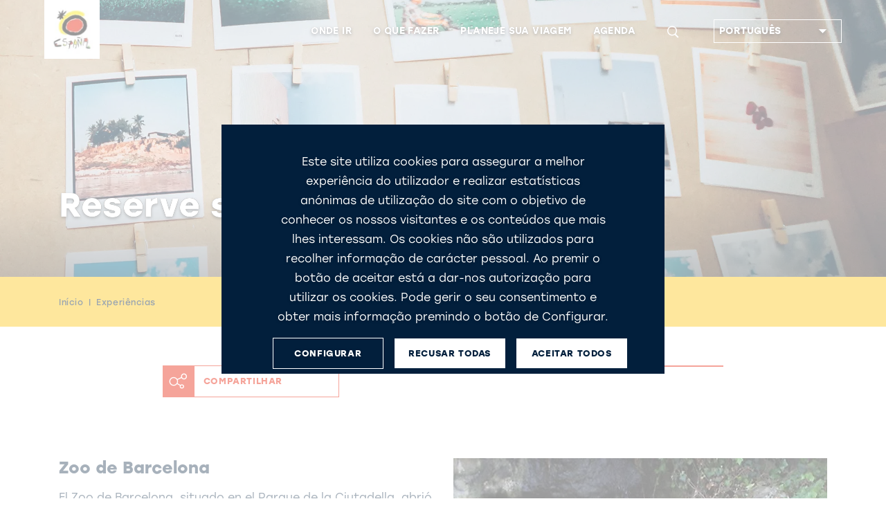

--- FILE ---
content_type: text/html;charset=UTF-8
request_url: https://www.spain.info/pt_BR/atividades/zoo-barcelona/
body_size: 21234
content:
<!DOCTYPE html>
			<html lang="pt_BR" class="no-js">
				<head>
					<script type="text/javascript">
   var texto = "(É aberto em uma nova janela)";
</script>

<link rel='manifest' href='/manifest.json?loc=pt_BR'>
<link rel="apple-touch-icon" href="/export/sites/segtur/.content/images/logo192.png">
<meta name="apple-mobile-web-app-capable" content="yes" />


<link rel="stylesheet" href="https://use.typekit.net/kmb1yfs.css">
<link rel="stylesheet" href="https://use.typekit.net/wip1dnr.css">
<link rel="preload" href="/export/system/modules/es.segittur.comun/resources/fonts/mega_fresh-webfont.woff2" as="font" type="font/woff2" crossorigin>
<link rel="stylesheet" href="https://stackpath.bootstrapcdn.com/bootstrap/4.3.1/css/bootstrap.min.css" integrity="sha384-ggOyR0iXCbMQv3Xipma34MD+dH/1fQ784/j6cY/iJTQUOhcWr7x9JvoRxT2MZw1T" crossorigin="anonymous">
<link rel="stylesheet" href="https://unpkg.com/leaflet@1.5.1/dist/leaflet.css" integrity="sha512-xwE/Az9zrjBIphAcBb3F6JVqxf46+CDLwfLMHloNu6KEQCAWi6HcDUbeOfBIptF7tcCzusKFjFw2yuvEpDL9wQ==" crossorigin=""/>
<script src="https://code.jquery.com/jquery-3.4.1.min.js" integrity="sha256-CSXorXvZcTkaix6Yvo6HppcZGetbYMGWSFlBw8HfCJo=" crossorigin="anonymous"></script>
<link rel="stylesheet" type="text/css" href="https://cdnjs.cloudflare.com/ajax/libs/slick-carousel/1.8.1/slick.css"/>
<link rel="stylesheet" type="text/css" href="https://cdnjs.cloudflare.com/ajax/libs/slick-carousel/1.8.1/slick-theme.css">
<link rel="stylesheet" href="/export/system/modules/es.segittur.comun/resources/css/style.min.css">

<link rel="stylesheet" href="/export/system/modules/es.segittur.comun/resources/css/style-cookies.css">

<link rel="dns-prefetch" href="https://a.tile.openstreetmap.se" />
<link rel="dns-prefetch" href="https://b.tile.openstreetmap.se" />
<link rel="dns-prefetch" href="https://c.tile.openstreetmap.se" />

<title>Zoo de Barcelona | spain.info em português brasileiro</title>
				<meta name="description" content='El Zoo de Barcelona, situado en el Parque de la Ciutadella, abrió sus puertas en 1892, desde entonces el zoo ha evolucionado junto con la sociedad y s | spain.info em português brasileiro'/> 
			
				<meta property="fb:app_id" content="435706789795019"/>
				<meta property="og:title" content="Zoo de Barcelona"/>
				<meta property="og:type" content="website"/>
				<meta property="og:image" content="https://stcexpl3.spain.info/images/725/a4385d210360017ec13b6083f8028fa1.jpg"/>
				<meta property="og:site_name" content="Spain.info"/>
				<meta property="og:description" content='El Zoo de Barcelona, situado en el Parque de la Ciutadella, abrió sus puertas en 1892, desde entonces el zoo ha evolucionado junto con la sociedad y s | spain.info em português brasileiro'/>
				
				<meta name="twitter:card" content="summary_large_image"/>
				<meta name="twitter:site" content="@spain"/>
				<meta name="twitter:description" content='El Zoo de Barcelona, situado en el Parque de la Ciutadella, abrió sus puertas en 1892, desde entonces el zoo ha evolucionado junto con la sociedad y s | spain.info em português brasileiro'/>
				<meta name="twitter:title" content="Zoo de Barcelona"/>
				<meta name="twitter:image" content="https://stcexpl3.spain.info/images/725/a4385d210360017ec13b6083f8028fa1.jpg"/>
				<link rel="alternate" href="https://www.spain.info/de/aktivitaeten/barcelona-zoo/" hreflang="de"/>
						<link rel="alternate" href="https://www.spain.info/ru/meropriiatiia/barcelona-zoo/" hreflang="ru"/>
						<link rel="alternate" href="https://www.spain.info/ja/akutibitii/barcelona-zoo/" hreflang="ja"/>
						<link rel="alternate" href="https://www.spain.info/en/activities/barcelona-zoo/" hreflang="en"/>
						<link rel="alternate" href="https://www.spain.info/pt_BR/atividades/zoo-barcelona/" hreflang="pt"/>
						<link rel="canonical" href="https://www.spain.info/pt_BR/atividades/zoo-barcelona/"/>
						<link rel="alternate" href="https://www.spain.info/it/attivita/zoo-barcellona/" hreflang="it"/>
						<link rel="alternate" href="https://www.spain.info/pl/atrakcje/barcelona-zoo/" hreflang="pl"/>
						<link rel="alternate" href="https://www.spain.info/fr/activites/zoo-barcelone/" hreflang="fr"/>
						<link rel="alternate" href="https://www.spain.info/es/actividades/zoo-barcelona/" hreflang="es"/>
						<meta property="og:url" content='https://www.spain.info/pt_BR/atividades/zoo-barcelona/'/>
	<meta charset="utf-8">
  <meta http-equiv="x-ua-compatible" content="ie=edge">
  <meta name="viewport" content="width=device-width, initial-scale=1, shrink-to-fit=no">

 </head>
				<body>
				
					


 



















	















	





	
	






	

	
	<script>
		window.dataLayer = window.dataLayer || []; 
		window.dataLayer.push({ 
			'url-es': '/es/actividades/zoo-barcelona/',
			'category': 'Parques de ocio',
			'detalle': 'Zoo de Barcelona',
			'provincia': 'multi:Zoo de Barcelona',
			'proveedor': 'Turisme de Barcelona',
			'tipo-recurso': 'Recurso Final',
			'tipo-plantilla': 'detalle-experiencia',
			'eje-primario': 'Planifica tu viaje',
			'eje-secundario': 'Reserva de experiencias',
			'ecommerce': { 
		 	   'currencyCode': 'EUR', 
				'detail': { 
					'products': [{
					 		'id': 'A0000007250000017324',
					 		'name': 'Zoo de Barcelona',
					 		'brand': 'Turisme de Barcelona',
					 		'category': 'Parques de ocio',
					 		'price': '19.26',
					 		'quantity': '1',
					 		'variant': 'es_ES,en_US',
					 		'dimension16': 'Adultos sin niños,Familias,Jovenes,Senior',
							'dimension17': '0 días ',
							'dimension18': 'Barcelona (Barcelona) '
					}] 
				} 
			} 
		});
		
		window.dataLayer = window.dataLayer || []; 
		window.dataLayer.push({
			'proveedor': 'Turisme de Barcelona',
		});
	</script>
	
	
	<script>
	$(document).ready(function(){
		$(".gtm-exp-reserva").click(function(e){
			window.dataLayer = window.dataLayer || []; 
			window.dataLayer.push({ 
			 'event': 'addToCart', 
			 'eventCategory': 'ecommerce', 
			 'eventAction': ':reservar experiencia Turisme de Barcelona', 
			 'eventLabel': 'A0000007250000017324 Zoo de Barcelona n:1', 
			 'eventValue': 5, 
			 	'ecommerce': { 
		 	    	'currencyCode': 'EUR', 
		        	'add': { 
				 		'products': [{ 
					 		'id': 'A0000007250000017324',
					 		'name': 'Zoo de Barcelona',
					 		'brand': 'Turisme de Barcelona',
					 		'category': 'Parques de ocio',
					 		'price': '19.26',
					 		'quantity': '1',
					 		'variant': 'es_ES,en_US',
					 		'dimension16': 'Adultos sin niños,Familias,Jovenes,Senior',
							'dimension17': '0 días ',
							'dimension18': 'Barcelona (Barcelona) '
						}] 
					} 
				} 
			}); 
		});
	});
	</script>


	
<!-- Google Tag Manager -->
<noscript><iframe src="https://www.googletagmanager.com/ns.html?id=GTM-N7W4FXW" height="0" width="0" style="display:none;visibility:hidden"></iframe></noscript>
<script>(function(w,d,s,l,i){w[l]=w[l]||[];w[l].push({'gtm.start': new Date().getTime(),event:'gtm.js'});var f=d.getElementsByTagName(s)[0],j=d.createElement(s),dl=l!='dataLayer'?'&l='+l:'';j.async=true;j.src='https://www.googletagmanager.com/gtm.js?id='+i+dl;f.parentNode.insertBefore(j,f);})(window,document,'script','dataLayer','GTM-N7W4FXW');</script>
<!-- End Google Tag Manager -->

		
<div id="fb-root"></div>
<script>(function(d, s, id) {
		var js, fjs = d.getElementsByTagName(s)[0];
		if (d.getElementById(id)) return;
		js = d.createElement(s); js.id = id;
		js.src = "//connect.facebook.net/es_ES/sdk.js#xfbml=1&version=v2.8";
		fjs.parentNode.insertBefore(js, fjs);
	}(document, 'script', 'facebook-jssdk'));</script>


<header class="header">		
<div  id="cabecera" ><div>
		<nav class="navbar navbar-expand-custom">
				<a class="navbar-brand" href="/pt_BR/"> <img src="/export/sites/segtur/.content/images/logo_espana_menu.png" alt="Spain.info" class="img-fluid"></a>   
					
					<p class="claim ">Portal oficial de turismo da Espanha</p>
								<button id="open-buscador" class="btn-lupa collapsed"><span class="icon-search animunderline" aria-label='Procurar'></span></button>
				  

				<button class="navbar-toggler collapsed" type="button" data-toggle="collapse" data-target="#mainMenu" aria-controls="mainMenu" aria-expanded="false" aria-label="Toggle navigation">
					<span> </span>
					<span> </span>
					<span> </span>
				</button>

				<div class="form-inline buscador-general">
					<div class="container">
						<!--ICONO PARA CERRAR SUBMENU-->
						<button class="icon-close" aria-label='Fechar'><span></span></button>
						<form action="/pt_BR/resultados-busca/" aria-labelledby="open-buscador">
						<fieldset>
							<label lang="es" for="Procurar" xml:lang="es" class="sr-only">Procurar</label>
							<input name="q" class="form-control input-visible" type="search" placeholder="Procurar" aria-label="Procurar">
							<span class="icon-search capa-lupa"></span>
							<input class="btn submit" type="submit" value="Procurar">
						</fieldset>
						</form>
					</div>
				</div>
					
				

				<div class="collapse navbar-collapse" id="mainMenu">
					<ul class="navbar-nav menu-items"> 
						<li class="nav-item dropdown list-sync-resource"> 
								<a class="nav-link animunderline d-flex align-items-center justify-content-between" href="#"  role="button" data-toggle="dropdown" id="dropdown-dondeir" aria-haspopup="true" aria-expanded="false">
											<span>Onde ir</span><span class="icon-arrow-right-fill2 secondary-color d-customdk-none"></span>
										</a>
									<div id="mapamenu" class="dropdown-menu mapamenu list-sync-resource mapa-switch" aria-labelledby="dropdown-dondeir">
								<div class="container">
										<button class="icon-close" aria-label='Fechar'><span></span></button>
										<div class="title-box mb-1">
											<div class="title"><p><strong>Descubra</strong> nossos destinos</p></div>
											<hr> 
										</div>
									<div class="arrowed wrapper-list-links">
												<ul class="list-links">
													
													<li>
													
													<a href="/pt_BR/destino/madri/" id="list-mdn-madrid" class="dropdown-item active ">
															<svg class="waa waaright" width="50px" height="50px" viewBox="0 0 72 72" version="1.1" xmlns="http://www.w3.org/2000/svg" xmlns:xlink="http://www.w3.org/1999/xlink">
    <g class="arrowangleright" stroke="none" stroke-width="1" fill="none" fill-rule="evenodd">
        <circle class="circleright" fill="#9B9B9B" opacity="1" cx="36" cy="36" r="36"></circle>
        <polyline class="angleright" stroke="#FFFFFF" stroke-width="3" stroke-linecap="round" transform="translate(36.500000, 36.000000) scale(-1, 1) translate(-36.500000, -36.000000) " points="41 27 32 35.9802901 41 45"></polyline>
    </g>
</svg>Madri</a>
													</li>

													<li>
													
													<a href="/pt_BR/destino/barcelona/" id="list-mdn-barcelona" class="dropdown-item ">
															<svg class="waa waaright" width="50px" height="50px" viewBox="0 0 72 72" version="1.1" xmlns="http://www.w3.org/2000/svg" xmlns:xlink="http://www.w3.org/1999/xlink">
    <g class="arrowangleright" stroke="none" stroke-width="1" fill="none" fill-rule="evenodd">
        <circle class="circleright" fill="#9B9B9B" opacity="1" cx="36" cy="36" r="36"></circle>
        <polyline class="angleright" stroke="#FFFFFF" stroke-width="3" stroke-linecap="round" transform="translate(36.500000, 36.000000) scale(-1, 1) translate(-36.500000, -36.000000) " points="41 27 32 35.9802901 41 45"></polyline>
    </g>
</svg>Barcelona</a>
													</li>

													<li>
													
													<a href="/pt_BR/destino/valencia/" id="list-mdn-valencia" class="dropdown-item ">
															<svg class="waa waaright" width="50px" height="50px" viewBox="0 0 72 72" version="1.1" xmlns="http://www.w3.org/2000/svg" xmlns:xlink="http://www.w3.org/1999/xlink">
    <g class="arrowangleright" stroke="none" stroke-width="1" fill="none" fill-rule="evenodd">
        <circle class="circleright" fill="#9B9B9B" opacity="1" cx="36" cy="36" r="36"></circle>
        <polyline class="angleright" stroke="#FFFFFF" stroke-width="3" stroke-linecap="round" transform="translate(36.500000, 36.000000) scale(-1, 1) translate(-36.500000, -36.000000) " points="41 27 32 35.9802901 41 45"></polyline>
    </g>
</svg>Valência</a>
													</li>

													<li>
													
													<a href="/pt_BR/destino/sevilha/" id="list-mdn-sevilla" class="dropdown-item ">
															<svg class="waa waaright" width="50px" height="50px" viewBox="0 0 72 72" version="1.1" xmlns="http://www.w3.org/2000/svg" xmlns:xlink="http://www.w3.org/1999/xlink">
    <g class="arrowangleright" stroke="none" stroke-width="1" fill="none" fill-rule="evenodd">
        <circle class="circleright" fill="#9B9B9B" opacity="1" cx="36" cy="36" r="36"></circle>
        <polyline class="angleright" stroke="#FFFFFF" stroke-width="3" stroke-linecap="round" transform="translate(36.500000, 36.000000) scale(-1, 1) translate(-36.500000, -36.000000) " points="41 27 32 35.9802901 41 45"></polyline>
    </g>
</svg>Sevilha</a>
													</li>

													<li>
													
													<a href="/pt_BR/destino/zaragoza/" id="list-mdn-zaragoza" class="dropdown-item ">
															<svg class="waa waaright" width="50px" height="50px" viewBox="0 0 72 72" version="1.1" xmlns="http://www.w3.org/2000/svg" xmlns:xlink="http://www.w3.org/1999/xlink">
    <g class="arrowangleright" stroke="none" stroke-width="1" fill="none" fill-rule="evenodd">
        <circle class="circleright" fill="#9B9B9B" opacity="1" cx="36" cy="36" r="36"></circle>
        <polyline class="angleright" stroke="#FFFFFF" stroke-width="3" stroke-linecap="round" transform="translate(36.500000, 36.000000) scale(-1, 1) translate(-36.500000, -36.000000) " points="41 27 32 35.9802901 41 45"></polyline>
    </g>
</svg>Zaragoza</a>
													</li>

													<li>
													
													<a href="/pt_BR/destino/malaga/" id="list-mdn-malaga" class="dropdown-item ">
															<svg class="waa waaright" width="50px" height="50px" viewBox="0 0 72 72" version="1.1" xmlns="http://www.w3.org/2000/svg" xmlns:xlink="http://www.w3.org/1999/xlink">
    <g class="arrowangleright" stroke="none" stroke-width="1" fill="none" fill-rule="evenodd">
        <circle class="circleright" fill="#9B9B9B" opacity="1" cx="36" cy="36" r="36"></circle>
        <polyline class="angleright" stroke="#FFFFFF" stroke-width="3" stroke-linecap="round" transform="translate(36.500000, 36.000000) scale(-1, 1) translate(-36.500000, -36.000000) " points="41 27 32 35.9802901 41 45"></polyline>
    </g>
</svg>Málaga</a>
													</li>

													<li>
													
													<a href="/pt_BR/destino/bilbau/" id="list-mdn-bilbao" class="dropdown-item ">
															<svg class="waa waaright" width="50px" height="50px" viewBox="0 0 72 72" version="1.1" xmlns="http://www.w3.org/2000/svg" xmlns:xlink="http://www.w3.org/1999/xlink">
    <g class="arrowangleright" stroke="none" stroke-width="1" fill="none" fill-rule="evenodd">
        <circle class="circleright" fill="#9B9B9B" opacity="1" cx="36" cy="36" r="36"></circle>
        <polyline class="angleright" stroke="#FFFFFF" stroke-width="3" stroke-linecap="round" transform="translate(36.500000, 36.000000) scale(-1, 1) translate(-36.500000, -36.000000) " points="41 27 32 35.9802901 41 45"></polyline>
    </g>
</svg>Bilbau</a>
													</li>

													<li>
													
													<a href="/pt_BR/destino/santiago-compostela/" id="list-mdn-santiago-de-compostela" class="dropdown-item ">
															<svg class="waa waaright" width="50px" height="50px" viewBox="0 0 72 72" version="1.1" xmlns="http://www.w3.org/2000/svg" xmlns:xlink="http://www.w3.org/1999/xlink">
    <g class="arrowangleright" stroke="none" stroke-width="1" fill="none" fill-rule="evenodd">
        <circle class="circleright" fill="#9B9B9B" opacity="1" cx="36" cy="36" r="36"></circle>
        <polyline class="angleright" stroke="#FFFFFF" stroke-width="3" stroke-linecap="round" transform="translate(36.500000, 36.000000) scale(-1, 1) translate(-36.500000, -36.000000) " points="41 27 32 35.9802901 41 45"></polyline>
    </g>
</svg>Santiago de Compostela</a>
													</li>

													<li>
													
													<a href="/pt_BR/destino/salamanca/" id="list-mdn-salamanca" class="dropdown-item ">
															<svg class="waa waaright" width="50px" height="50px" viewBox="0 0 72 72" version="1.1" xmlns="http://www.w3.org/2000/svg" xmlns:xlink="http://www.w3.org/1999/xlink">
    <g class="arrowangleright" stroke="none" stroke-width="1" fill="none" fill-rule="evenodd">
        <circle class="circleright" fill="#9B9B9B" opacity="1" cx="36" cy="36" r="36"></circle>
        <polyline class="angleright" stroke="#FFFFFF" stroke-width="3" stroke-linecap="round" transform="translate(36.500000, 36.000000) scale(-1, 1) translate(-36.500000, -36.000000) " points="41 27 32 35.9802901 41 45"></polyline>
    </g>
</svg>Salamanca</a>
													</li>

													<li>
													
													<a href="/pt_BR/destino/santander/" id="list-mdn-santander" class="dropdown-item ">
															<svg class="waa waaright" width="50px" height="50px" viewBox="0 0 72 72" version="1.1" xmlns="http://www.w3.org/2000/svg" xmlns:xlink="http://www.w3.org/1999/xlink">
    <g class="arrowangleright" stroke="none" stroke-width="1" fill="none" fill-rule="evenodd">
        <circle class="circleright" fill="#9B9B9B" opacity="1" cx="36" cy="36" r="36"></circle>
        <polyline class="angleright" stroke="#FFFFFF" stroke-width="3" stroke-linecap="round" transform="translate(36.500000, 36.000000) scale(-1, 1) translate(-36.500000, -36.000000) " points="41 27 32 35.9802901 41 45"></polyline>
    </g>
</svg>Santander</a>
													</li>

													<li>
													
													<a href="/pt_BR/destino/caceres/" id="list-mdn-caceres" class="dropdown-item ">
															<svg class="waa waaright" width="50px" height="50px" viewBox="0 0 72 72" version="1.1" xmlns="http://www.w3.org/2000/svg" xmlns:xlink="http://www.w3.org/1999/xlink">
    <g class="arrowangleright" stroke="none" stroke-width="1" fill="none" fill-rule="evenodd">
        <circle class="circleright" fill="#9B9B9B" opacity="1" cx="36" cy="36" r="36"></circle>
        <polyline class="angleright" stroke="#FFFFFF" stroke-width="3" stroke-linecap="round" transform="translate(36.500000, 36.000000) scale(-1, 1) translate(-36.500000, -36.000000) " points="41 27 32 35.9802901 41 45"></polyline>
    </g>
</svg>Cáceres</a>
													</li>

													<li>
													
													<a href="/pt_BR/regiao/ilhas-canarias/" id="list-mdn-islas-canarias" class="dropdown-item ">
															<svg class="waa waaright" width="50px" height="50px" viewBox="0 0 72 72" version="1.1" xmlns="http://www.w3.org/2000/svg" xmlns:xlink="http://www.w3.org/1999/xlink">
    <g class="arrowangleright" stroke="none" stroke-width="1" fill="none" fill-rule="evenodd">
        <circle class="circleright" fill="#9B9B9B" opacity="1" cx="36" cy="36" r="36"></circle>
        <polyline class="angleright" stroke="#FFFFFF" stroke-width="3" stroke-linecap="round" transform="translate(36.500000, 36.000000) scale(-1, 1) translate(-36.500000, -36.000000) " points="41 27 32 35.9802901 41 45"></polyline>
    </g>
</svg>Ilhas Canárias</a>
													</li>

													<li>
													
													<a href="/pt_BR/regiao/ilhas-baleares/" id="list-mdn-islas-baleares" class="dropdown-item ">
															<svg class="waa waaright" width="50px" height="50px" viewBox="0 0 72 72" version="1.1" xmlns="http://www.w3.org/2000/svg" xmlns:xlink="http://www.w3.org/1999/xlink">
    <g class="arrowangleright" stroke="none" stroke-width="1" fill="none" fill-rule="evenodd">
        <circle class="circleright" fill="#9B9B9B" opacity="1" cx="36" cy="36" r="36"></circle>
        <polyline class="angleright" stroke="#FFFFFF" stroke-width="3" stroke-linecap="round" transform="translate(36.500000, 36.000000) scale(-1, 1) translate(-36.500000, -36.000000) " points="41 27 32 35.9802901 41 45"></polyline>
    </g>
</svg>Ilhas Baleares</a>
													</li>

													<li>
														<a href="/pt_BR/destinos/" class="dropdown-item d-block d-customdk-none">ver todos os destinos</a>													
													</li>
												</ul>
												<div class="wrapper-buscador-destinos container">
	<form class="form-inline buscador-destinos" action="/pt_BR/resultados-busca/">
		<fieldset>
			<input type="hidden" value="SEG-TUR-Destino" name="typeFilter">
			<input type="hidden" value="" name="reloaded">
			<label lang="es" for="buscadorDestinos" xml:lang="es" class="sr-only">Buscador de destinos</label>               
			<input name="q" class="form-control input-visible" type="search" placeholder="PROCURAR OUTROS DESTINOS" aria-label="PROCURAR OUTROS DESTINOS">    
			<span class="icon-search capa-lupa"></span>               
			<input class="btn submit" type="submit" value="PROCURAR OUTROS DESTINOS">
		</fieldset>                 
	</form>
	<a href="/pt_BR/destinos/" class="btn btn-dark text-uppercase">ver todos os destinos</a>
</div>

</div>

											<div class="wrapper-recurso-menu mapa-menu">
											<!--MAPA MENU-->
												<div class="wrapper-menu-map d-none d-xl-block">
													<div class="menuholder" data-lang="pt_BR" data-path="mapa_00_mapa-menu-destinos.svg"></div>
														</div>
											 <!--END MAPA MENU-->
											</div>	

										
									</div>
								</div>
							</li>
					<li class="nav-item dropdown list-images-dk"> 
								<a class="nav-link animunderline d-flex align-items-center justify-content-between" href="#"  role="button" data-toggle="dropdown" id="dropdown-quehacer" aria-haspopup="true" aria-expanded="false">
											<span>O que fazer</span><span class="icon-arrow-right-fill2 secondary-color d-customdk-none"></span>
										</a>
									<div id="quehacer" class="dropdown-menu" aria-labelledby="dropdown-quehacer">
								<div class="container">
										<button class="icon-close" aria-label='Fechar'><span></span></button>
										<div class="title-box mb-1">
											<div class="title"><p><strong>Planos</strong> para todos os gostos</p></div>
											<hr> 
										</div>
									<a class="dropdown-item" href="/pt_BR/arte-cultura/" title="Ir para: Arte e cultura">
																				<img id="imgAct1" src="[data-uri]" data-src="/export/sites/segtur/.content/imagenes/menu-navegacion/sagrada-familia-c-jace-grandinetti-U167181.jpg" 
																						 class="img-fluid img-menu"
																						 alt="Arte e cultura"
																						 title="Arte e cultura" />
																					<span>Arte e cultura</span>
																				</a>

																
																		<a class="dropdown-item" href="/pt_BR/costas-praias/" title="Ir para: Costas e praias">
																				<img id="imgAct2" src="[data-uri]" data-src="/export/sites/segtur/.content/imagenes/menu-navegacion/shutterstock_740751832.jpg" 
																						 class="img-fluid img-menu"
																						 alt="Costas e praias"
																						 title="Costas e praias" />
																					<span>Costas e praias</span>
																				</a>

																
																		<a class="dropdown-item" href="/pt_BR/cidades/" title="Ir para: Turismo urbano">
																				<img id="imgAct3" src="[data-uri]" data-src="/export/sites/segtur/.content/imagenes/menu-navegacion/alcala-madrid-s378537616.jpg" 
																						 class="img-fluid img-menu"
																						 alt="Turismo urbano"
																						 title="Turismo urbano" />
																					<span>Turismo urbano</span>
																				</a>

																
																		<a class="dropdown-item" href="/pt_BR/natureza/" title="Ir para: Natureza">
																				<img id="imgAct4" src="[data-uri]" data-src="/export/sites/segtur/.content/imagenes/menu-navegacion/pn-garajonay-s381203209.jpg" 
																						 class="img-fluid img-menu"
																						 alt="Natureza"
																						 title="Natureza" />
																					<span>Natureza</span>
																				</a>

																
																		<a class="dropdown-item" href="/pt_BR/gastronomia-enoturismo/" title="Ir para: Gastronomia e enologia">
																				<img id="imgAct5" src="[data-uri]" data-src="/export/sites/segtur/.content/imagenes/menu-navegacion/sepia-s103864166.jpg" 
																						 class="img-fluid img-menu"
																						 alt="Gastronomia e enologia"
																						 title="Gastronomia e enologia" />
																					<span>Gastronomia e enologia</span>
																				</a>

																
																		<a class="dropdown-item" href="/pt_BR/esporte-aventura/" title="Ir para: Esporte e aventura">
																				<img id="imgAct6" src="[data-uri]" data-src="/export/sites/segtur/.content/imagenes/menu-navegacion/turistas-naturaleza-canarias-c-radek-u-zLWGDlOXCKs.jpg" 
																						 class="img-fluid img-menu"
																						 alt="Esporte e aventura"
																						 title="Esporte e aventura" />
																					<span>Esporte e aventura</span>
																				</a>

																
																		<a class="dropdown-item" href="/pt_BR/compras/" title="Ir para:Compras">
																				<img id="imgAct7" src="[data-uri]" data-src="/export/sites/segtur/.content/imagenes/menu-navegacion/compras-s343979471.jpg" 
																						 class="img-fluid img-menu"
																						 alt="Compras"
																						 title="Compras" />
																					<span>Compras</span>
																				</a>

																
																		<a class="dropdown-item" href="/pt_BR/roteiros/" title="Ir para: Roteiros">
																				<img id="imgAct8" src="[data-uri]" data-src="/export/sites/segtur/.content/imagenes/menu-navegacion/peregrino-santiago-s1465891958.jpg" 
																						 class="img-fluid img-menu"
																						 alt="Roteiros"
																						 title="Roteiros" />
																					<span>Roteiros</span>
																				</a>

																
																		</div>
								</div>
							</li>
					<li class="nav-item dropdown list-sync-resource"> 
								<a class="nav-link animunderline d-flex align-items-center justify-content-between" href="#"  role="button" data-toggle="dropdown" id="dropdown-info" aria-haspopup="true" aria-expanded="false">
											<span>Planeje sua viagem</span><span class="icon-arrow-right-fill2 secondary-color d-customdk-none"></span>
										</a>
									<div id="info" class="dropdown-menu" aria-labelledby="dropdown-info">
								<div class="container">
										<button class="icon-close" aria-label='Fechar'><span></span></button>
										<div class="title-box mb-1">
											<div class="title"><p><strong>Prepare </strong>sua viagem à Espanha</p></div>
											<hr> 
										</div>
									<div class="arrowed wrapper-list-links">
																							<ul class="list-links">
																					<li>
																								<a href="https://sustainability.spain.info/en/" id="info-1" title="Ir para: Sustentabilidade na Espanha" class="dropdown-item hacerblank active">
																								<svg class="waa waaright" width="50px" height="50px" viewBox="0 0 72 72" version="1.1" xmlns="http://www.w3.org/2000/svg" xmlns:xlink="http://www.w3.org/1999/xlink">
    <g class="arrowangleright" stroke="none" stroke-width="1" fill="none" fill-rule="evenodd">
        <circle class="circleright" fill="#9B9B9B" opacity="1" cx="36" cy="36" r="36"></circle>
        <polyline class="angleright" stroke="#FFFFFF" stroke-width="3" stroke-linecap="round" transform="translate(36.500000, 36.000000) scale(-1, 1) translate(-36.500000, -36.000000) " points="41 27 32 35.9802901 41 45"></polyline>
    </g>
</svg>Sustentabilidade na Espanha</a>
																							</li>
																					<li>
																							<a href="/pt_BR/info/" id="info-2" class="dropdown-item">
																									<svg class="waa waaright" width="50px" height="50px" viewBox="0 0 72 72" version="1.1" xmlns="http://www.w3.org/2000/svg" xmlns:xlink="http://www.w3.org/1999/xlink">
    <g class="arrowangleright" stroke="none" stroke-width="1" fill="none" fill-rule="evenodd">
        <circle class="circleright" fill="#9B9B9B" opacity="1" cx="36" cy="36" r="36"></circle>
        <polyline class="angleright" stroke="#FFFFFF" stroke-width="3" stroke-linecap="round" transform="translate(36.500000, 36.000000) scale(-1, 1) translate(-36.500000, -36.000000) " points="41 27 32 35.9802901 41 45"></polyline>
    </g>
</svg>Informações práticas</a>
																								</li>
																					<li>
																							<a href="/pt_BR/como-chegar/" id="info-3" class="dropdown-item">
																									<svg class="waa waaright" width="50px" height="50px" viewBox="0 0 72 72" version="1.1" xmlns="http://www.w3.org/2000/svg" xmlns:xlink="http://www.w3.org/1999/xlink">
    <g class="arrowangleright" stroke="none" stroke-width="1" fill="none" fill-rule="evenodd">
        <circle class="circleright" fill="#9B9B9B" opacity="1" cx="36" cy="36" r="36"></circle>
        <polyline class="angleright" stroke="#FFFFFF" stroke-width="3" stroke-linecap="round" transform="translate(36.500000, 36.000000) scale(-1, 1) translate(-36.500000, -36.000000) " points="41 27 32 35.9802901 41 45"></polyline>
    </g>
</svg>Como chegar à Espanha</a>
																								</li>
																					<li>
																							<a href="/pt_BR/como-se-deslocar/" id="info-4" class="dropdown-item">
																									<svg class="waa waaright" width="50px" height="50px" viewBox="0 0 72 72" version="1.1" xmlns="http://www.w3.org/2000/svg" xmlns:xlink="http://www.w3.org/1999/xlink">
    <g class="arrowangleright" stroke="none" stroke-width="1" fill="none" fill-rule="evenodd">
        <circle class="circleright" fill="#9B9B9B" opacity="1" cx="36" cy="36" r="36"></circle>
        <polyline class="angleright" stroke="#FFFFFF" stroke-width="3" stroke-linecap="round" transform="translate(36.500000, 36.000000) scale(-1, 1) translate(-36.500000, -36.000000) " points="41 27 32 35.9802901 41 45"></polyline>
    </g>
</svg>Como viajar pela Espanha</a>
																								</li>
																					<li>
																							<a href="/pt_BR/atividades/" id="info-5" class="dropdown-item">
																									<svg class="waa waaright" width="50px" height="50px" viewBox="0 0 72 72" version="1.1" xmlns="http://www.w3.org/2000/svg" xmlns:xlink="http://www.w3.org/1999/xlink">
    <g class="arrowangleright" stroke="none" stroke-width="1" fill="none" fill-rule="evenodd">
        <circle class="circleright" fill="#9B9B9B" opacity="1" cx="36" cy="36" r="36"></circle>
        <polyline class="angleright" stroke="#FFFFFF" stroke-width="3" stroke-linecap="round" transform="translate(36.500000, 36.000000) scale(-1, 1) translate(-36.500000, -36.000000) " points="41 27 32 35.9802901 41 45"></polyline>
    </g>
</svg>Reserva de experiências</a>
																								</li>
																					<li>
																							<a href="/pt_BR/planificador-roteiros/" id="info-6" class="dropdown-item">
																									<svg class="waa waaright" width="50px" height="50px" viewBox="0 0 72 72" version="1.1" xmlns="http://www.w3.org/2000/svg" xmlns:xlink="http://www.w3.org/1999/xlink">
    <g class="arrowangleright" stroke="none" stroke-width="1" fill="none" fill-rule="evenodd">
        <circle class="circleright" fill="#9B9B9B" opacity="1" cx="36" cy="36" r="36"></circle>
        <polyline class="angleright" stroke="#FFFFFF" stroke-width="3" stroke-linecap="round" transform="translate(36.500000, 36.000000) scale(-1, 1) translate(-36.500000, -36.000000) " points="41 27 32 35.9802901 41 45"></polyline>
    </g>
</svg>Planificador de roteiros</a>
																								</li>
																					<li>
																							<a href="/pt_BR/folhetos/" id="info-7" class="dropdown-item">
																									<svg class="waa waaright" width="50px" height="50px" viewBox="0 0 72 72" version="1.1" xmlns="http://www.w3.org/2000/svg" xmlns:xlink="http://www.w3.org/1999/xlink">
    <g class="arrowangleright" stroke="none" stroke-width="1" fill="none" fill-rule="evenodd">
        <circle class="circleright" fill="#9B9B9B" opacity="1" cx="36" cy="36" r="36"></circle>
        <polyline class="angleright" stroke="#FFFFFF" stroke-width="3" stroke-linecap="round" transform="translate(36.500000, 36.000000) scale(-1, 1) translate(-36.500000, -36.000000) " points="41 27 32 35.9802901 41 45"></polyline>
    </g>
</svg>Download de folhetos</a>
																								</li>
																					<li>
																							<a href="/pt_BR/tempo/" id="info-8" class="dropdown-item">
																									<svg class="waa waaright" width="50px" height="50px" viewBox="0 0 72 72" version="1.1" xmlns="http://www.w3.org/2000/svg" xmlns:xlink="http://www.w3.org/1999/xlink">
    <g class="arrowangleright" stroke="none" stroke-width="1" fill="none" fill-rule="evenodd">
        <circle class="circleright" fill="#9B9B9B" opacity="1" cx="36" cy="36" r="36"></circle>
        <polyline class="angleright" stroke="#FFFFFF" stroke-width="3" stroke-linecap="round" transform="translate(36.500000, 36.000000) scale(-1, 1) translate(-36.500000, -36.000000) " points="41 27 32 35.9802901 41 45"></polyline>
    </g>
</svg>O tempo</a>
																								</li>
																					<li>
																							<a href="/pt_BR/conselhos-viagem/visto-passaporte/" id="info-9" class="dropdown-item">
																									<svg class="waa waaright" width="50px" height="50px" viewBox="0 0 72 72" version="1.1" xmlns="http://www.w3.org/2000/svg" xmlns:xlink="http://www.w3.org/1999/xlink">
    <g class="arrowangleright" stroke="none" stroke-width="1" fill="none" fill-rule="evenodd">
        <circle class="circleright" fill="#9B9B9B" opacity="1" cx="36" cy="36" r="36"></circle>
        <polyline class="angleright" stroke="#FFFFFF" stroke-width="3" stroke-linecap="round" transform="translate(36.500000, 36.000000) scale(-1, 1) translate(-36.500000, -36.000000) " points="41 27 32 35.9802901 41 45"></polyline>
    </g>
</svg>Visto e passaporte</a>
																								</li>
																					<li>
																							<a href="/pt_BR/sobre-espanha/" id="info-10" class="dropdown-item">
																									<svg class="waa waaright" width="50px" height="50px" viewBox="0 0 72 72" version="1.1" xmlns="http://www.w3.org/2000/svg" xmlns:xlink="http://www.w3.org/1999/xlink">
    <g class="arrowangleright" stroke="none" stroke-width="1" fill="none" fill-rule="evenodd">
        <circle class="circleright" fill="#9B9B9B" opacity="1" cx="36" cy="36" r="36"></circle>
        <polyline class="angleright" stroke="#FFFFFF" stroke-width="3" stroke-linecap="round" transform="translate(36.500000, 36.000000) scale(-1, 1) translate(-36.500000, -36.000000) " points="41 27 32 35.9802901 41 45"></polyline>
    </g>
</svg>Sobre a Espanha</a>
																								</li>
																					</ul>
																						</div>
																					<div class="wrapper-recurso-menu imagen-menu">
													<a href="https://sustainability.spain.info/en/" title="Ir para: Sustentabilidade na Espanha"  id="card-1" class="card show standard-box-shadow hacerblank">
															<img id="imgAct9" src="/export/sites/segtur/.content/imagenes/menu-navegacion/menu-sostenibilidad.jpg"
																	 class="card-img-top"
																	 alt="Sustentabilidade na Espanha"
																	 title="Sustentabilidade na Espanha"/>
																<div class="card-body">
																		<p class="title text-uppercase">Sustentabilidade na Espanha</p>
																		<p class="card-text mb-0">Planeje férias onde haja respeito ao meio ambiente e à sociedade. Junte-se a nós para cuidar do planeta.</p>
																		</div>
																</a>
													<a href="/pt_BR/info/" title="Ir para: Informações práticas"  id="card-2" class="card standard-box-shadow">
															<img id="imgAct10" src="/export/sites/segtur/.content/imagenes/menu-navegacion/informacion-turistica-madrid-c-madrid-destino-francesco-pinton.jpg"
																	 class="card-img-top"
																	 alt="Informações práticas"
																	 title="Informações práticas"/>
																<div class="card-body">
																		<p class="title text-uppercase">Informações práticas</p>
																		<p class="card-text mb-0">Prepare sua viagem com antecedência seguindo estes conselhos sobre requisitos de entrada, dinheiro, segurança, saúde, horários, etc.</p>
																		</div>
																</a>
													<a href="/pt_BR/como-chegar/" title="Ir para: Como chegar à Espanha"  id="card-3" class="card standard-box-shadow">
															<img id="imgAct11" src="/export/sites/segtur/.content/imagenes/menu-navegacion/mapa-planificacion-s348683150.jpg"
																	 class="card-img-top"
																	 alt="Como chegar à Espanha"
																	 title="Como chegar à Espanha"/>
																<div class="card-body">
																		<p class="title text-uppercase">Como chegar à Espanha</p>
																		<p class="card-text mb-0">Encontre informação sobre aeroportos e portos de cruzeiro e descubra qual é o tempo de voo a partir de diferentes pontos do mundo.</p>
																		</div>
																</a>
													<a href="/pt_BR/como-se-deslocar/" title="Ir para: Como viajar pela Espanha"  id="card-4" class="card standard-box-shadow">
															<img id="imgAct12" src="/export/sites/segtur/.content/imagenes/menu-navegacion/chica-transporte-s456518287.jpg"
																	 class="card-img-top"
																	 alt="Como viajar pela Espanha"
																	 title="Como viajar pela Espanha"/>
																<div class="card-body">
																		<p class="title text-uppercase">Como viajar pela Espanha</p>
																		<p class="card-text mb-0">Oferecemos dados úteis sobre conexões entre as principais cidades da Espanha.</p>
																		</div>
																</a>
													<a href="/pt_BR/atividades/" title="Ir para: Reserva de experiências"  id="card-5" class="card standard-box-shadow">
															<img id="imgAct13" src="/export/sites/segtur/.content/imagenes/menu-navegacion/fotos-u311182.jpg"
																	 class="card-img-top"
																	 alt="Reserva de experiências"
																	 title="Reserva de experiências"/>
																<div class="card-body">
																		<p class="title text-uppercase">Reserva de experiências</p>
																		<p class="card-text mb-0">Milhares de atividades pensadas para você Basta escolher a temática e o lugar onde você quer ir.</p>
																		</div>
																</a>
													<a href="/pt_BR/planificador-roteiros/" title="Ir para: Planificador de roteiros"  id="card-6" class="card standard-box-shadow">
															<img id="imgAct14" src="/export/sites/segtur/.content/imagenes/menu-navegacion/turista-fornalutx-mallorca-c-pedro-giraldez.jpg"
																	 class="card-img-top"
																	 alt="Planificador de roteiros"
																	 title="Planificador de roteiros"/>
																<div class="card-body">
																		<p class="title text-uppercase">Planificador de roteiros</p>
																		<p class="card-text mb-0">Crie seu próprio plano de viagem para a Espanha com um itinerário totalmente adaptado às suas necessidades.</p>
																		</div>
																</a>
													<a href="/pt_BR/folhetos/" title="Ir para: Download de folhetos"  id="card-7" class="card standard-box-shadow">
															<img id="imgAct15" src="/export/sites/segtur/.content/imagenes/menu-navegacion/folleto-turistas-u1118390.jpg"
																	 class="card-img-top"
																	 alt="Download de folhetos"
																	 title="Download de folhetos"/>
																<div class="card-body">
																		<p class="title text-uppercase">Download de folhetos</p>
																		<p class="card-text mb-0">Com nossos folhetos e guias digitais você poderá descobrir o melhor de nossa culinária, nossa cultura, nossas festas...</p>
																		</div>
																</a>
													<a href="/pt_BR/tempo/" title="Ir para: O tempo"  id="card-8" class="card standard-box-shadow">
															<img id="imgAct16" src="/export/sites/segtur/.content/imagenes/menu-navegacion/clima-movil-c-gavin-allanwood-u723586.jpg"
																	 class="card-img-top"
																	 alt="O tempo"
																	 title="O tempo"/>
																<div class="card-body">
																		<p class="title text-uppercase">O tempo</p>
																		<p class="card-text mb-0">Consulte as temperaturas médias e as horas de sol de diferentes regiões e saiba que tipo de roupa é recomendável trazer conforme a estação.</p>
																		</div>
																</a>
													<a href="/pt_BR/conselhos-viagem/visto-passaporte/" title="Ir para: Visto e passaporte"  id="card-9" class="card standard-box-shadow">
															<img id="imgAct17" src="/export/sites/segtur/.content/imagenes/menu-navegacion/pasaporte-u752510.jpg"
																	 class="card-img-top"
																	 alt="Visto e passaporte"
																	 title="Visto e passaporte"/>
																<div class="card-body">
																		<p class="title text-uppercase">Visto e passaporte</p>
																		<p class="card-text mb-0">Quer saber se precisa de visto para viajar para a Espanha? Conheça os tipos de vistos existentes e como obtê-los.</p>
																		</div>
																</a>
													<a href="/pt_BR/sobre-espanha/" title="Ir para: Sobre a Espanha"  id="card-10" class="card standard-box-shadow">
															<img id="imgAct18" src="/export/sites/segtur/.content/imagenes/menu-navegacion/turistas-museo-prado-mapa-madrid-s139919035.jpg"
																	 class="card-img-top"
																	 alt="Sobre a Espanha"
																	 title="Sobre a Espanha"/>
																<div class="card-body">
																		<p class="title text-uppercase">Sobre a Espanha</p>
																		<p class="card-text mb-0">Dados e curiosidades do país, sua cultura, sua natureza, sua culinária e sua população.</p>
																		</div>
																</a>
													</div>
											</div>
								</div>
							</li>
					<li class="nav-item"> 
										<a class="nav-link animunderline d-flex align-items-center justify-content-between" href="/pt_BR/agenda/"  role="button" id="link-agenda">
											 <span>Agenda</span><span class="icon-arrow-right-fill2 secondary-color d-customdk-none"></span></a>
								</li>
					</ul>
			<div class="navbar-nav alternate">
		<ul class="list-idiomas">
			<li class="nav-item">
				<a  class="nav-link" href="#" id="locale-pt_BR" aria-haspopup="true" aria-expanded="false"  data-toggle="dropdown"><span class="icon-globe"></span>				
				Português<span class="icon-angle-down float-right d-none d-customdk-block"></span>
				<span class="icon-arrow-right-fill2 secondary-color float-right d-customdk-none"></span>
				</a>

				<div id="cajaidioma" class="dropdown-menu" aria-labelledby="locale-pt_BR">
					<ul>
					<li class="nav-item">
									<a href="/es/actividades/zoo-barcelona/" class="dropdown-item" id="locale-es">
									Español</a>
								</li>
							<li class="nav-item">
									<a href="/en/activities/barcelona-zoo/" class="dropdown-item" id="locale-en">
									English</a>
								</li>
							<li class="nav-item">
									<a href="/de/aktivitaeten/barcelona-zoo/" class="dropdown-item" id="locale-de">
									Deutsch</a>
								</li>
							<li class="nav-item">
									<a href="/fr/activites/zoo-barcelone/" class="dropdown-item" id="locale-fr">
									Français</a>
								</li>
							<li class="nav-item">
									<a href="/it/attivita/zoo-barcellona/" class="dropdown-item" id="locale-it">
									Italiano</a>
								</li>
							<li class="nav-item">
									<a href="/ru/meropriiatiia/barcelona-zoo/" class="dropdown-item" id="locale-ru">
									русский</a>
								</li>
							<li class="nav-item">
									<a href="/pl/atrakcje/barcelona-zoo/" class="dropdown-item" id="locale-pl">
									Polski</a>
								</li>
							<li class="nav-item">
									<a href="/ja/akutibitii/barcelona-zoo/" class="dropdown-item" id="locale-ja">
									日本語</a>
								</li>
							<li class="nav-item">
								<a href="//www.spain.info/gcc/en/" class="dropdown-item hacerblank" id="locale-gcc_en">GCC (English)</a>
							</li>
							<li class="nav-item">
								<a href="//www.spain.info/gcc/ar/" class="dropdown-item hacerblank" id="locale-gcc_ar">مجلس التعاون الخليجي (عربي)</a>
							</li>
							<li class="nav-item">
								<a href="https://www.visitspain.com.cn/" class="dropdown-item hacerblank" id="locale-gcc">中国</a>
							</li>
						</ul>
				</div>
			</li>
		</ul>
	</div>
<div class="enlaces-utiles">
			<div class="container">
				<ul class="list">
					<li class="list-item">
							<a href="/pt_BR/mapa-interativo/" class=""  >
										<span class="icon-map-marker"></span>
										<span class="text">Mapa interativo</span>
									</a>
								</li>

					<li class="list-item">
							<a href="/pt_BR/planejar-viagem-espanha/" class=""  >
										<span class="icon-mi-viaje"></span>
										<span class="text">Minha viagem ideal</span>
									</a>
								</li>

					<li class="list-item">
							<a href="/pt_BR/app/favoritos/" class="" rel="nofollow" >
										<span class="icon-like"></span>
										<span class="text">Meus favoritos</span>
									</a>
								</li>

					<li class="list-item">
							<a href="https://aplicaciones.tourspain.es/CRM.HospedajeFormularios/Newsletter/NewsletterPortugues.aspx" class="hacerblank" rel="nofollow" >
										<span class="icon-mail-social"></span>
										<span class="text">Newsletter</span>
									</a>
								</li>

					</ul>
			</div>
		</div>
	  
	  </div>

	
</nav>
</div>

</div></header><main>
	
							<div  id="cuerpo" ><section class="cabecera pano img-portada-container bg-cover  layer-dark-shadow bottom title-bottom default">
		<!--<a href='https://travelsafe.spain.info/pt-pt/' class="cabecera-aviso hacerblank aviso-a">
		  <div class="wrapper-aviso">
			<p class="text"><span class="text-color">Travel </span><span class="primary-color">Safe</span></p>
			<span class="description consejos">Conselhos para viajar com segurança</span>
			<span class="description d-block secondary-color font-weight-bolder">Últimas notícias</span>
		  </div>          
		</a>-->
	
		<img  data-src='/export/sites/segtur/.content/imagenes/cabeceras-grandes/Genericas/experiencia-detalles-fotos-polaroid.jpg_604889389.jpg' srcset='/export/sites/segtur/.content/imagenes/cabeceras-grandes/Genericas/experiencia-detalles-fotos-polaroid.jpg_1014274486.jpg 480w, /export/sites/segtur/.content/imagenes/cabeceras-grandes/Genericas/experiencia-detalles-fotos-polaroid.jpg_78431701.jpg 768w, /export/sites/segtur/.content/imagenes/cabeceras-grandes/Genericas/experiencia-detalles-fotos-polaroid.jpg_604889389.jpg 1920w' sizes='(max-width: 480px) 480px, (max-width: 768px) 768px, 1920px' src='/export/sites/segtur/.content/imagenes/cabeceras-grandes/Genericas/experiencia-detalles-fotos-polaroid.jpg_1014274486.jpg' class='img-fluid img-editable' alt='Experiências' title='Reserve sua experiência'><div class="title-container  container">
			<div class="wrapper-title text-white">
				<p class="titulo-portada custom-title container-fluid">Reserve sua experiência</p>
						</div>

			</div>
	</section>
	<section class="breadcrumbs bg-primary-color">
		<div class="container">
			<div class="row align-items-center">
			
				<div class="d-none d-sm-block col-sm-6 text-left">
					<nav aria-label="Breadcrumb" class="breadcrumb">        
						<ol class="breadcrumb">
						
							<li class="breadcrumb-item"><a class="breadcrumb-link" href="/pt_BR/" target="_self" title="" >Início</a></li>
										<li class="breadcrumb-item"><a class="breadcrumb-link" href="/pt_BR/atividades/" target="_self" title="" >Experiências</a></li>
												</ol>			  
					</nav>	
				</div>		
				<div class="col-sm-6">
					</div>
				</div>			
		</div>
	</section>
</div><section class="module entradilla">
	  <div class="container">
			<div class="no-text">
						<div class="wrapper-botones">
		<div id="acordeones-compartir" class="accordion">

			<div class="item">
				<div class="item-header" id="headingOne">					
					<button class="btn text-uppercase" type="button" data-toggle="collapse" data-target="#collapseOne" aria-expanded="false" aria-controls="collapseOne">
						<span class="icon-share"></span>Compartilhar</button>					
				</div>
				<div id="collapseOne" class="collapse" aria-labelledby="headingOne" data-parent="#acordeones-compartir">
					<div class="item-body">
						<nav class="wrapper-icons-inline">
							<ul class="list d-block">
								
								<li class="list-item py-1 pl-0 pr-1"><a href="https://www.facebook.com/sharer.php?u=https://www.spain.info/pt_BR/atividades/zoo-barcelona/" class="item-link hacerblank" rel="nofollow"><span class="icon-facebook"></span><span class="btn text-uppercase pl-3 bg-transparent d-inline">Facebook</span></a></li>
								<li class="list-item py-1 pl-0 pr-1"><a href="https://twitter.com/share?url=https://www.spain.info/pt_BR/atividades/zoo-barcelona/" class="item-link hacerblank" rel="nofollow"><span class="icon-xicon1"></span><span class="btn text-uppercase pl-3 bg-transparent d-inline">Twitter</span></a></li>
								<li class="list-item py-1 pl-0 pr-1"><a href="/pt_BR/app/enviar-para-um-amigo/?finalurl=zoo-barcelona" class="item-link hacerblank" rel="nofollow"><span class="icon-mail-social"></span><span class="btn text-uppercase pl-3 bg-transparent d-inline">E-mail</span></a></li>
								<li class="list-item download-wrapper py-1 pl-0 pr-1">
									<button class="sguardar item-link item-body d-flex align-items-center">
										<svg version="1.1" width="25px" fill="#E71C03" xmlns="http://www.w3.org/2000/svg" xmlns:xlink="http://www.w3.org/1999/xlink" x="0px" y="0px" viewBox="0 0 533.3 533.3" style="enable-background:new 0 0 533.3 533.3;" xml:space="preserve">
											<g><path class="st0" d="M266.7,283.3L400,150H300V16.7h-66.7V150h-100L266.7,283.3z M387.9,228.8l-37.4,37.4L486,316.7l-219.3,81.8 L47.4,316.7l135.5-50.5l-37.4-37.4L0,283.3v133.3l266.7,100l266.7-100V283.3L387.9,228.8z"></path></g>
										</svg>
										<span id="save_btn" class="btn text-uppercase pl-3 bg-transparent">Download offline</span>
									</button>
								</li>
							</ul>
						</nav>
					</div>
				</div>
			</div>
			<div class="item">
					<input id="fav-id"type="hidden" value="zoo-barcelona">
<noscript> 
	<div style="display:none">
</noscript> 
		<div class="item-header">
			<div id="fav-status">
				<div id="no-fav" class="noned">
					<a class="btn text-uppercase" type="button" data-toggle="collapse" data-target="#collapseTwofav" aria-expanded="false" aria-controls="collapseOne" rel="nofollow"><span class="icon-like"></span>Guardar favorito</a>
				</div>
				<div id="has-fav" class="noned">
					<a id="elim-fav" class="btn text-uppercase" rel="nofollow" type="button" data-toggle="collapse" data-target="#collapseTwo" aria-expanded="true" aria-controls="collapseOne"><span class="icon-like-active"></span>Eliminar favorito</a>
				</div>
			</div>
		</div>
		<div id="collapseTwofav" class="collapse" aria-labelledby="favor-status-">
			<div class="item-body">
				<div class="bg-light-gray px-4">
					<a class="bullet primary" href="/pt_BR/app/favoritos/" rel="nofollow">Ir a meus favoritos</a>
				</div>
			</div>
		</div>
<noscript>
	</div>
</noscript>



<noscript>

	<p>Debe activar Javascript para poder utilizar este servicio</p>

</noscript>


</div>
			</div>
	</div>
</div>
					</div>
	  
	</section>
<section class="more-info actividades">
			<div class="container">
				<div class="row">
					<div class="col-md-6">
						<h1 class="titulo-sencillo">Zoo de Barcelona</h1>
						
						<p class="text">El Zoo de Barcelona, situado en el Parque de la Ciutadella, abrió sus puertas en 1892, desde entonces el zoo ha evolucionado junto con la sociedad y se ha sumado al cambio de orientación que han experimentado los mejores parques zoológicos del mundo.<span class='br'></span><span class='br'></span>Hoy, el Zoo de Barcelona es un espacio de ocio familiar y una pieza fundamental en la estrategia de educación y sensibilización de la ciudad que trabaja por la divulgación, la investigación y la protección de especies animales en situación de riesgo. Sus instalaciones reproducen con fidelidad el hábitat natural de los animales que viven en ellas y tratan con un especial cuidado a los que están en peligro de extinción. Por eso el Zoo de Barcelona es una pequeña reserva de la biodiversidad, donde poder disfrutar también de amplios espacios de flora y fauna autóctona.<span class='br'></span><span class='br'></span>Ven al Zoo de Barcelona, te esperan cuatro mil animales, que pertenecen a más de cuatrocientas especies diferentes y una gran oferta de servicios con todo lo necesario para pasar un día en familia, tales como restaurantes, bares, ponis, trenecitos de paseo, coches eléctricos, tiendas y áreas de picnic. Por todo ello cada año más de un millón de personas visitan el Zoo. ¿Te lo vas a perder?<span class='br'></span><span class='br'></span>¿Qué incluye tu reserva?:<span class='br'></span>- Entrada al recinto (validez: 1 mes).</p>						
		          		
						<div class="wrapper mt-4 mb-2">
							<div class="row">
								<div class="col">
									<span class="title">Preço</span>
									<span class="text">Desde: 19.26€ por pessoa (impostos incluídos)</span>
								</div>
							</div>
							<div class="row">
								<div class="col">
									<span class="title">Atividades disponíveis nos seguintes idiomas</span>
									<span class="text">Spanish, English</span>
								</div>
							</div>
							<div class="row">
								<div class="col-sm-6">
									<span class="title">Lugar</span>
									<span class="text">Barcelona (Barcelona)</span>
									</div>
								<div class="col-sm-6">
									<span class="title">Duração</span>
									<span class="text">&nbsp;8&nbsp;horas</span>
									</div>
							</div>
							<div class="row">
								<div class="col">
									<span class="title">Categoria da atividade</span>
									<span class="text">Parques de lazer</span>
								</div>
							</div>
							<div class="row">
								<div class="col">
									<span class="title">Para quem?</span>
									<span class="text">Adultos sin niños, Familias, Jovenes, Senior</span>
								</div>
							</div>
							<div class="row">
								<div class="col">
									<span class="title">Empresa organizadora</span>
									<span class="text">Turisme de Barcelona</span>
								</div>
							</div>
							<a href="/pt_BR/app/redirect/index.html?ref=A0000007250000017324" class="btn btn-white text-uppercase w-100 gtm-exp-reserva" rel="nofollow" target="_blank" title="Reserve sua atividade">Reserve sua atividade</a>							
							
						</div>
						<div class="pie-more-info">
							<small>Informações proporcionadas pelo fornecedor</small></div>
						
					</div>
					<div class="col-md-6">
					
						<div>
	<section class="carousel-full-width carousel-numbered" role="region" aria-roledescription="carousel">

		<div id="custom-slider-top-1" class="carousel slide">
			<div id="custom-slider-bottom-1" class="carousel slide" data-interval="false">         
				<div class="carousel-inner"  role="listbox">
					
					<div id="item-0" class="item carousel-item active" data-slide-number="0" aria-roledescription="slide">
						<div class="row align-items-center left">
							<div class="col-md-12 order-md-1">
								
								<img src='https://stcexpl3.spain.info/images/725/a4385d210360017ec13b6083f8028fa1_550.jpg'  alt='Zoo de Barcelona'> 
									</div>            
							</div>
						</div>
					
					<div id="item-1" class="item carousel-item" data-slide-number="1">
						<div class="row align-items-center left">
							<div class="col-md-12 order-md-1">
								
								<img src='https://stcexpl3.spain.info/images/725/84648fdfef1fefe16af15a7004cef126_550.jpg'  alt='Zoo de Barcelona'> 
									</div>            
							</div>
						</div>
					
					<div id="item-2" class="item carousel-item" data-slide-number="2">
						<div class="row align-items-center left">
							<div class="col-md-12 order-md-1">
								
								<img src='https://stcexpl3.spain.info/images/725/3bd8d52659cc82ab8a0ffcf6dd28b1d3_550.jpg'  alt='Zoo de Barcelona'> 
									</div>            
							</div>
						</div>
					
					<div id="item-3" class="item carousel-item" data-slide-number="3">
						<div class="row align-items-center left">
							<div class="col-md-12 order-md-1">
								
								<img src='https://stcexpl3.spain.info/images/725/8705ddadb43a4acc696c97267bc0d219_550.jpg'  alt='Zoo de Barcelona'> 
									</div>            
							</div>
						</div>
					
					</div>
				<a class="carousel-control-prev" href="#custom-slider-bottom-1" role="button" data-slide="prev">
					<span class="carousel-control-prev-icon" aria-hidden="true"></span>
					<span class="sr-only">Previous</span>
				</a>
				<a class="carousel-control-next" href="#custom-slider-bottom-1" role="button" data-slide="next">
					<span class="carousel-control-next-icon" aria-hidden="true"></span>
					<span class="sr-only">Next</span>
				</a>
				<ol class="carousel-indicators d-md-inline-block text-center">

					<li class="active indicator-item" data-target="#custom-slider-top-1" data-slide-to="0"></li>

							<li class="indicator-item" data-target="#custom-slider-top-1" data-slide-to="1"></li>
							<li class="indicator-item" data-target="#custom-slider-top-1" data-slide-to="2"></li>
							<li class="indicator-item" data-target="#custom-slider-top-1" data-slide-to="3"></li>
							</ol> 
				</div>
		</div>        

	</section>


</div>


<script type="text/javascript">
//<![CDATA[
	$(document).ready(function(){
		"use strict";
		//MAPA LEAFLET:
		if( $('.leaf-map').length){
			// Create or retrieve the data
			var lugares =[{"latLng":[41.386823,2.190347]}];
			//custom marker:
			var customMarker = L.icon({
				iconUrl: '/export/system/modules/es.segittur.comun/resources/img/custom-marker.png',
				iconSize:     [38, 38], // size of the icon			
				iconAnchor:   [20, 20], // point of the icon which will correspond to marker's location
				popupAnchor:  [-3, -76] // point from which the popup should open relative to the iconAnchor
			});

			var group = L.layerGroup(); // Create the map

			var map = new L.map('map', {
				center: new L.LatLng(40.4149903, -3.70447,15),
				scrollWheelZoom: false,
				maxZoom: 18,
				minZoom : 3,
				maxBounds: [
				    [90,-180],
				    [-90, 180]],
				maxBoundsViscosity: 1.0,				
				attribution: 'Map 11 data © <a href="//openstreetmap.org" target="_blank">OpenStreetMap</a> contributors',
				layers: new L.TileLayer('https://{s}.tile.openstreetmap.org/{z}/{x}/{y}.png', {
					maxZoom: 18,
					attribution: 'Map data © <a href="//openstreetmap.org" target="_blank">OpenStreetMap</a> contributors'
				})
			}); // Loop through the data

			let arrayOfMarkers = [];
			lugares.forEach(function (punto,index) {
				var markertest = L.marker(punto.latLng, {
					icon: customMarker,			     
					riseOnHover: true
				}); // Add each marker to the group

				group.addLayer(markertest); // Save the ID of the marker with it's data
				punto.marker_id = group.getLayerId(markertest);
				arrayOfMarkers.push(punto.latLng);
				
				if ($('#maccordion-1-' + (index+1)).length) {
					$('#maccordion-1-' + (index+1)).bind("click", function() {
						map.flyTo(punto.latLng, 14);
					});
				}
			}); // Add the group to the map

			group.addTo(map); // Click handler for handling
			var bounds = new L.LatLngBounds(arrayOfMarkers);
			map.fitBounds(bounds);
		}
	});
	//]]>
</script>
<noscript>
	<p>Activa JS</p>
</noscript>


<div id="map" class="leaf-map"></div><div class="module wrapper-tags-inline articles">
			<div class="container">
				<div class="title-box">
					<span class="subtitle">Descubra mais sobre...</span>
					<nav class="tags-inline">
						<ul class="list">
							<li class="list-item"><a href="/pt_BR/resultados-busca/?tab=e&exp=true&expTag=zoos" class="list-link" rel="nofollow">Zoológicos</a></li>
											</ul>
					</nav>
				</div>
			</div>
		</div>
	</div>
				</div>
			</div>
		</section>


	<div>

	</div><div  id="relacionados" ></div></main>
	
						<footer class="footer text-center">
	<div class="claim text-center">
		<p class="custom-title">Espanha</p>
		</div>
 
  <div class="container-fluid no-gutters wrapper-footer bg-cover">
	  <img  data-src='/export/sites/segtur/.content/comun/footer/no_categ.jpg' data-srcset='/export/sites/segtur/.content/comun/footer/no_categ.jpg_1071532788.jpg 480w, /export/sites/segtur/.content/comun/footer/no_categ.jpg_594351065.jpg 768w, /export/sites/segtur/.content/comun/footer/no_categ.jpg_193627401.jpg 1920w' sizes='(max-width: 480px) 480px, (max-width: 768px) 768px, 1920px' src='/export/sites/segtur/.content/comun/footer/no_categ.jpg_1071532788.jpg' class='lazy img-fluid' alt='' title=''><section class="list-navigation">
     <div class="separator-mini-img text-center">
        <img src="/export/sites/segtur/.content/comun/footer/mapita.png" class="img-fluid" alt="">
      </div>
    <div class="container">    
      <div class="row align-items-center py-4">
        <div class="col-md-4 text-center pb-4">
          <div id="logo-footer" class="logo">
            <a href="/pt_BR/"><img src="/export/sites/segtur/.content/comun/footer/logo.jpg" alt="logo"></a>
          </div>
        </div>
        <div class="col-md-4 text-center">
          <div class="wrapper-icons-inline">
            <nav class="wrapper-icons-inline--rounded">
              <ul class="list">
				<li class="list-item pb-3"><a href="https://www.facebook.com/spain.info" rel="nofollow" class="item-link" target="_blank" aria-label="facebook"><span class="icon-facebook text-white"></span></a></li>
				  <li class="list-item pb-3"><a href="https://x.com/spain" rel="nofollow" class="item-link" target="_blank" aria-label="x"><span class="icon-xicon1 text-white"></span></a></li>
					  <li class="list-item pb-3"><a href="https://www.youtube.com/spain" rel="nofollow" class="item-link" target="_blank" aria-label="youtube"><span class="icon-youtube text-white"></span></a></li>
                  <li class="list-item pb-3"><a href="https://www.instagram.com/spain/" rel="nofollow" class="item-link" target="_blank" aria-label="instagram"><span class="icon-instagram text-white"></span></a></li>  
					  <li class="list-item pb-3"><a href="https://www.tiktok.com/@visitspain" rel="nofollow" class="item-link" target="_blank" aria-label="tiktok"><span class="icon-tiktok text-white"></span></a></li>
			  </ul>
            </nav>
          </div>    
          <p class="text-gray">Todos os direitos reservados</p>
			<span class="br"></span>
	          <p class="small text-gray font-weight-lighter">Os resultados mostrados nesta página e em seu buscador são publicados dentro de www.spain.info. Os conteúdos, serviços ou transações que sejam efetuados na mesma são de responsabilidade exclusiva do provedor / operador e, consequentemente, totalmente alheios a www.spain.info, seus proprietários e gestores.</p>
			</div>

		<div class="col-md-4 text-center">
			<div  id="footer" ><nav class="vertical-list">
				<ul class="list align-items-right no-bullets">
					<li class="list-item d-block">
							<a title="" href="https://aplicaciones.tourspain.es/CRM.HospedajeFormularios/Casos_Turista/CasoTuristaPortugues.aspx" target="_blank" rel="nofollow" class="text-gray text-uppercase">
											Contato</a>
									</li>
					<li class="list-item d-block">
							<a title="" href="https://www.tourspain.es/es/" target="_blank" class="text-gray text-uppercase">
											Conheça-nos</a>
									</li>
					<li class="list-item d-block">
							<a title="" href="/pt_BR/mapa-web/" class="text-gray text-uppercase">
											Mapa do site</a>
									</li>
					<li class="list-item d-block">
							<a title="" href="/pt_BR/aviso-legal/" rel="nofollow" class="text-gray text-uppercase">
											Aviso legal</a>
									</li>
					<li class="list-item d-block">
							<a title="" href="/pt_BR/condicoes-uso-informacao/" rel="nofollow" class="text-gray text-uppercase">
											Uso da informação</a>
									</li>
					<li class="list-item d-block">
							<a title="" href="/pt_BR/cookies/" rel="nofollow" class="text-gray text-uppercase">
											Política de cookies</a>
									</li>
					<li class="list-item d-block">
							<a title="" href="/pt_BR/accessibilidade/" rel="nofollow" class="text-gray text-uppercase">
											Facilidade de acesso</a>
									</li>
					</ul>
			</nav>	
	
</div></div>
      </div>
    </div>
  </section>
  </div>
  
  
	<script defer type="text/javascript">
			localStorage.setItem('cc', 'US');
		</script>
	<script defer src="/export/system/modules/es.segittur.comun/resources/js/cookie-consent-pt_BR.js" type="text/javascript"></script>
<script defer src="/export/system/modules/es.segittur.comun/resources/js/klaro-no-translations-no-css.js" type="text/javascript"></script>

<!--
	<div id="popupRRSS">
		<div id="banner-popup-rrss" class="overlay standard-box-shadow">
			<img src="/export/sites/segtur/.content/images/bg-banner-rrss.png" class="img-fluid">
			<div class="wrapper position-absolute">
				<p class="title text-left">SUAS NOVAS MEMÓRIAS COMEÇAM AQUI.</p>
				<span id="cerrarPopupRRSS" class="icon-close"></span>
				
				<p class="subtitle text-white text-left"><span>DESCUBRA A ESPANHA CONOSCO</span><span class="d-block">SIGA-NOS NO…</span></p>
				<div class="wrapper-icons-inline">
					<ul class="list">
						<li class="list-item"><a href="https://www.instagram.com/spain/" id="popupIG" rel="nofollow"target="_blank" aria-label="instagram"><span class="icon-instagram"></span></a></li>  
							<li class="list-item"><a href="https://www.facebook.com/spain.info" id="popupFB" rel="nofollow" target="_blank" aria-label="facebook"><span class="icon-facebook"></span></a></li>
						<li class="list-item"><a href="https://www.tiktok.com/@visitspain" id="popupTT" rel="nofollow" target="_blank" aria-label="tiktok"><span class="icon-tiktok"></span></a></li>
						<li class="list-item"><a href="https://www.youtube.com/spain" id="popupYT" rel="nofollow" target="_blank" aria-label="youtube"><span class="icon-youtube"></span></a></li>
					</ul>
				</div>
			</div>
		</div> 
	</div>

	<script type="text/javascript">
		$("#cerrarPopupRRSS").click(function(e) {
			setCookie("pupRRSS", "true", 2);
			document.getElementById("popupRRSS").style.visibility = "hidden";
		});
	</script>
-->
<div id="snackbar" class="aviso-pwa"><p>Você não está online. É necessária uma conexão para ver conteúdo atualizado.</p></div>
	<div id="wrapper-saved">
		<div id="savedOffline" class="aviso-pwa savedoffline p-3 standard-box-shadow">
		<span id="close-saved" class="icon-close pb-3"></span>
		<p class="title bolder h4 mb-3">Você baixou o conteúdo</p>
		<p id="textInstall" class="text py-3">É recomendável baixar conteúdo offline através do App da Spain.info</p> 
		<div id="stext_ios" class="text-left"></div>
		<div class="wrapper-botones d-flex align-items-center justify-content-around">
			<button id="installApp" class="btn btn-dark text-white text-uppercase okDload">Baixar</button>
			
		</div>
	</div>
</div>

<div id="swfail" class="aviso-pwa"><p>Não é possível guardar para modo offline.</p></div>

</footer>

<script src="https://cdnjs.cloudflare.com/ajax/libs/popper.js/1.14.7/umd/popper.min.js" integrity="sha384-UO2eT0CpHqdSJQ6hJty5KVphtPhzWj9WO1clHTMGa3JDZwrnQq4sF86dIHNDz0W1" crossorigin="anonymous"></script>
<script src="https://stackpath.bootstrapcdn.com/bootstrap/4.3.1/js/bootstrap.min.js" integrity="sha384-JjSmVgyd0p3pXB1rRibZUAYoIIy6OrQ6VrjIEaFf/nJGzIxFDsf4x0xIM+B07jRM" crossorigin="anonymous"></script>
<script defer src="https://player.vimeo.com/api/player.js "></script>
<script src="https://unpkg.com/leaflet@1.5.1/dist/leaflet.js"
  integrity="sha512-GffPMF3RvMeYyc1LWMHtK8EbPv0iNZ8/oTtHPx9/cc2ILxQ+u905qIwdpULaqDkyBKgOaB57QTMg7ztg8Jm2Og=="
  crossorigin=""></script>
<script defer type="text/javascript" src="//cdn.jsdelivr.net/npm/slick-carousel@1.8.1/slick/slick.min.js"></script>

<script defer type="text/javascript">
const swrapper_saved = document.getElementById('wrapper-saved');
const sinstall_button = document.getElementById('installApp');
const stext_install = document.getElementById('textInstall');
const stext_button = document.getElementById('save_btn');
const ssaved = document.getElementById('savedOffline');
const stext_ios = document.getElementById('stext_ios');
if($('.sguardar').length){
	
		
		if($('.sguardar').length<2){
			$('.sguardar').parent().hide();
		}


	  $('.sguardar').click(function (e) {
       e.preventDefault();
       
       	if('serviceWorker' in navigator) {
       		navigator.serviceWorker.register('/sw.js', { scope: '/' })
       			.then(function(registration) {
       			  if(navigator.onLine) {      
					  stext_button.innerHTML = "Baixado";
					  swrapper_saved.style.display = 'block';
					  
					  ssaved.style.display = "block";
					  
					  function iOS() {
						return [
							'iPad Simulator',
							'iPhone Simulator',
							'iPod Simulator',
							'iPad',
							'iPhone',
							'iPod'
						].includes(navigator.platform)
						
						|| (navigator.userAgent.includes("Mac") && "ontouchend" in document)
					}

						var result = iOS();
						if(result == true){
							swrapper_saved.style.display = 'block';
							stext_install.style.display = 'block';
							//sinstall_button.style.display = 'block';

							stext_ios.innerHTML = '<div class="d-flex"><span>1.-</span><span class="mr-2"> 1. Clique em compartilhar (ícone de compartilhar do iOS).</span><img src="/.content/images/iconos/iosshare.svg"></div><div class="d-flex"><span>2.-</span><span> 2. Selecione “Acrescentar à tela de início”.</span></div>';

						} 
				
					  
					  
					 
					  if (window.matchMedia('(display-mode: standalone)').matches ){
					  	
						stext_install.style.display = 'none';
						stext_ios.style.display = 'none';
						stext_button.style.display = 'none';
					  	sinstall_button.style.display = 'none';
					  }
			

       			  } else {     
       				
       				document.getElementById('snackbar').style.display = 'block';
       			  }
       		});

       		navigator.serviceWorker.ready.then(function(registration) {
       			
				
       		}).catch(function(err){
				 let swerror = document.getElementById('swfail');
				 swerror.style.display = 'block';
				 //console.log('error');
            });
       		

   				function replaceAttributes(e, ...attrs) {
       			let src = e.src;
       		  attrs.forEach(attr => e.setAttribute(attr, src.replace(/\.jpg_.*\.jpg/, ".jpg")) );
       		}
       		var urls = Array.prototype.map.call(
       			document.querySelectorAll("img[src^='/export']"), 
       			function(e) { 
       				if (e.src !== undefined && e.src !== ''){
       					if ((/^([\w]+\:)?\/\//.test(e.src) && e.src.indexOf(location.host) === -1) || (/^([\w]+\:)?\/\//.test(e.href) && e.href.indexOf(location.host) === -1)) {
       						
								} else {
									
       						return  e.src.replace(/\.jpg_.*\.jpg/, ".jpg");
       					}
       				} 
       			}
       		);


       		
			let urlCanonical = document.querySelector( "link[rel='canonical']" ).getAttribute("href");
       	 	
       		 var data = {
            	title: urlCanonical,
             	description: document.querySelector( "meta[name='description']" ).getAttribute("content"),
             	h1: document.querySelector( "h1" ).textContent
          };
          localStorage.setItem( urlCanonical, JSON.stringify(data) );

       		
       	 	var offlinepage = 'https://www.spain.info/pt_BR/offline.html';
       	  	
       		urls.push(urlCanonical, offlinepage);
			
			

       	    urls.forEach(element => {
              	if (element !== undefined){
               
               caches.open('main-1')
                 .then(cache =>
                 fetch(element).then(response => {
                	
       						if (element == urlCanonical){
								var parser = new DOMParser();
								var xmlDoc = "";
       							response.text().then(function(text) {
									
									xmlDoc = parser.parseFromString(text,"text/html");
									
									Array.prototype.map.call(
										
										
										xmlDoc.querySelectorAll("img[src^='/export']"), 
										function(e) {
											if (e.src !== undefined && e.src !== ''){
												if ((/^([\w]+\:)?\/\//.test(e.src) && e.src.indexOf(location.host) === -1) || (/^([\w]+\:)?\/\//.test(e.href) && e.href.indexOf(location.host) === -1)) {

												} else {
													replaceAttributes(e, 'srcset', 'data-srcset', 'data-src', 'src');
													e.classList.remove('lazy');
													e.removeAttribute('sizes');
												}
											}
										}
									);								
       							  const responseText = "<!DOCTYPE html>" + xmlDoc.documentElement.outerHTML;
       							  

       								let newText = responseText;
       								
       							    
       								const path = "/export/system/modules/es.segittur.comun/resources/";

       								let staticResoruces = ["jquery-3.4.1.min.js","popper.min.js","bootstrap.min.css","bootstrap.min.js","slick.css","slick-theme.css","slick.min.js"];
       								
       								Array.prototype.map.call(
       									xmlDoc.querySelectorAll("link[rel='stylesheet'][href], script[src]"), 
       									function(e) { 
       										let url = e.href || e.src;
       										let urlSplit = url.split("/");
       										let filename = urlSplit[urlSplit.length - 1];
       										if(staticResoruces.includes(filename)){
       											if(e.hasAttribute('integrity')){
       												let integritynumber = e.getAttribute('integrity');
       												newText = newText.replace("integrity=\""+integritynumber+"\" crossorigin=\"anonymous\"", "");
       												newText = newText.replace("integrity=\""+integritynumber+"\" crossorigin=\"\"", "");
       												newText = newText.replace("integrity=\""+integritynumber+"\"", "");
       											} 
       											if(e.src){
       												filename = path+"js/"+filename;
       											}else{
       												filename = path+"css/"+filename;
       											}
												if(filename=="/export/system/modules/es.segittur.comun/resources/js/slick.min.js"){
													url = url.replace("https:","");
													url = url.replace("http:","");
												}									
       											newText = newText.replace(url, filename);
       										}
       									}
       								);

       							  return cache.put(urlCanonical, new Response(newText, response));
       							});			
       						} else{
       			          return cache.put(element, response.clone());
       					   }
						  
                 }
               )
             );

             }
            }); 
       	}

  });
}


if('serviceWorker' in navigator){
    if(navigator.onLine) {   
		document.getElementById('snackbar').style.display = 'none';
		
  } else {     
  	document.getElementById('snackbar').style.display = 'block';
  }
}

window.deferredPrompt = {};


window.addEventListener('beforeinstallprompt', e => {

  stext_install.style.display = 'block';
  sinstall_button.style.display = 'block';

  e.preventDefault();


  window.deferredPrompt = e;


  sinstall_button.addEventListener('click', e => {
    window.deferredPrompt.prompt();
    window.deferredPrompt.userChoice.then(choiceResult => {
      if (choiceResult.outcome === 'accepted') {
     
		sinstall_button.style.display = 'none';
		swrapper_saved.style.display = 'none';
	
      }
      window.deferredPrompt = null;
    });
  });
});



function isMobile() {
  return /Android|webOS|iPhone|iPad|iPod|BlackBerry|IEMobile|Opera Mini/i.test(navigator.userAgent);
}

window.onload = function() {

/*	if (isMobile()) {
		if (getCookie('openAV')!="true") {
			$('#cbWidgetButton').trigger('click');
			setCookie("openAV", "true", 2);
		} 
	} else {
		$('#cbWidgetButton').trigger('click');
	}
*/
 
  if (stext_button != null){
	  var location = window.location.href;
	 
	  if(localStorage.getItem(location) === null){
		stext_button.innerHTML = 'Download offline';
	  } else {
		stext_button.innerHTML = 'Baixado';
	  }
  }
  var locale = 'pt_BR';
  /*
	setTimeout(() => {
		if (getCookie('pupRRSS')!="true") { 
			document.getElementById("popupRRSS").style.visibility = "visible";
			window.dataLayer = window.dataLayer || [];
            window.dataLayer.push({event: 'pop-up'});
		} else {
			document.getElementById("popupRRSS").style.visibility = "hidden";
		}
	}, 30000);
	*/
	
	/*
	if( $('#popupChatbot').length ){
		setTimeout(() => {
			if (getCookie('pupAV')!="true") {
				document.getElementById("popupChatbot").style.visibility = "visible";
				window.dataLayer = window.dataLayer || [];
				window.dataLayer.push({event: 'pop-up-av'});
			} else {
				document.getElementById("popupChatbot").style.visibility = "hidden";
			}
		}, 3000);
	}
	*/
};
	/*
	if( $('#popupChatbot').length ){
		$("html").click(function(){
			setCookie("pupAV", "true", 2);
			document.getElementById("popupChatbot").style.visibility = "hidden";
		});
		$('#buttonAV').on("click", function(e){
			setCookie("pupAV", "true", 2);
			$('#cbWidgetButton').trigger('click');
			document.getElementById("popupChatbot").style.visibility = "hidden";
		})
		$("#cerrarPopupChatbot").click(function(e) {
			setCookie("pupAV", "true", 2);
			document.getElementById("popupChatbot").style.visibility = "hidden";
		});
	}
	*/

window.addEventListener('appinstalled', e => {
 
  $('#wrapper-saved').removeClass('d-block');
  $('#installApp').hide();
  $('#ssavedOffline').css({display: "block"});
  $('#textInstall').hide();
});


document.getElementById('close-saved').addEventListener('click', e => {
	document.getElementById('wrapper-saved').style.display = 'none';
})


</script>


<script defer src="/export/system/modules/es.segittur.comun/resources/js/scripts.min.js" type="text/javascript"></script>

<script type="text/javascript">

	if( $('#modal-mapa-fav').length){
		$('#modal-mapa-fav').on('shown.bs.modal', function(e) {
	
			var layers = document.createElement('script');
			layers.type = "text/javascript";
			layers.src = "/export/system/modules/es.segittur.comun/resources/js/layers.js";
			$('body').append(layers);
	
			var responsivepoi = document.createElement('script');
			responsivepoi.type = "text/javascript";
			responsivepoi.src = "/export/system/modules/es.segittur.comun/resources/js/responsive.popup.js";
			$('body').append(responsivepoi);
	
		    var mapafav = document.createElement('script');
		    mapafav.type = "text/javascript";
		    mapafav.src = "/export/system/modules/es.segittur.comun/resources/js/mapa-favoritos.js";
		    $('body').append(mapafav);
	
		});
	}

	if($('#mi-viaje-container').length){
	  
	  var miviajescript = document.createElement('script');
	  miviajescript.type = "text/javascript";
	  miviajescript.src = "/export/system/modules/es.segittur.consulta/resources/mi-viaje-query.js";
	  $('body').append(miviajescript); 
	} 

	
    if ($('.experiencias-search').length) {  
    	  
        $('<link id="bsdp-css" href="/export/system/modules/es.segittur.comun/resources/css/bootstrap-datepicker3.min.css" rel="stylesheet">').appendTo('head');
        $('<link id="bsdp-css" href="/export/system/modules/es.segittur.comun/resources/css/bootstrap-slider.css" rel="stylesheet">').appendTo('head');
      
        var datescript = document.createElement('script');
        datescript.type = "text/javascript";
        datescript.src = "/export/system/modules/es.segittur.comun/resources/js/bootstrap-slider.js";
        $('body').append(datescript); 

        var localescript = document.createElement('script');
        localescript.type = "text/javascript";
        localescript.src = "/export/system/modules/es.segittur.comun/resources/js/bootstrap-datepicker.min.js";
        localescript.charset = "UTF-8";
        $('body').append(localescript); 

        var btslider = document.createElement('script');
        btslider.type = "text/javascript";
        btslider.src = "/export/system/modules/es.segittur.comun/resources/js/bootstrap-datepicker.es.min.js";
        btslider.charset = "UTF-8";
        $('body').append(btslider); 

        $('.input-daterange').datepicker({
              weekStart: 1,            
              language: "es",
              multidate: false,
              todayHighlight: true,
              startDate: new Date()
          });
        
        $("#priceSliderInput").slider({});
          
        /*
          	
		  	textPrice = document.createElement("p");
			textPrice.id = "textPrice";
			acordPrecio = document.getElementById("acord-precio");

			acordPrecio.appendChild(textPrice);

			min = acordPrecio.getElementsByClassName("tooltip-min")[0].getElementsByClassName("tooltip-inner")[0].innerText;
			max = acordPrecio.getElementsByClassName("tooltip-max")[0].getElementsByClassName("tooltip-inner")[0].innerText;

			document.getElementById('textPrice').innerText = min+"€ - "+max+"€";


			$("#priceSliderInput").on("slide", function(slideEvt) {
				//$("#tooltip-inner").html("asd");
				let mini = document.getElementById("priceSliderInput").getAttribute("value");
				console.log(mini);
				mini.textContent += ' e';
				
				//document.getElementsByClassName("tooltip-max")[0].getElementsByClassName("tooltip-inner")[0].innerText;

				//document.getElementById('textPrice').innerText = min+"€ - "+max+"€";
				//console.log("asd");
			});

*/
		  }
	  
	

	if ($('.kml').length) {
	    var script = document.createElement('script');
	    script.type = "text/javascript";
	    script.src = "/export/system/modules/es.segittur.comun/resources/js/L.KML.js";
	    $('body').append(script); //MAPA LEAFLET

	    var map = L.map('map').setView([40.4149903, -3.70447, 15], 14);
	    map.scrollWheelZoom.disable();
	    L.tileLayer('https://{s}.tile.openstreetmap.se/hydda/full/{z}/{x}/{y}.png', {
	      maxZoom: 18,
	      attribution: 'Tiles courtesy of <a href="http://openstreetmap.se/" target="_blank">OpenStreetMap Sweden</a> &mdash; Map data &copy; <a href="https://www.openstreetmap.org/copyright">OpenStreetMap</a> contributors'
	    }).addTo(map); // Load kml file

	    fetch(segturkml).then(function (res) {
	      return res.text();
	    }).then(function (kmltext) {
	      // Create new kml overlay
	      var parser = new DOMParser();
	      var kml = parser.parseFromString(kmltext, 'text/xml');
	      var track = new L.KML(kml);
	      map.addLayer(track); // Adjust map to show the kml
	      var bounds = track.getBounds();
	      map.fitBounds(bounds);
	    });
  	}
	

	
	if ($('.gpx').length) { 	

		
		if(navigator.userAgent.indexOf('MSIE')!==-1 || navigator.appVersion.indexOf('Trident/') > -1){
			$('<link href="https://unpkg.com/@raruto/leaflet-elevation@0.3.9/leaflet-elevation.css" rel="stylesheet">').appendTo('head');
			$('<link href="/export/system/modules/es.segittur.comun/resources/css/gpx.css" rel="stylesheet">').appendTo('head');

			var opts = {
				map: {
					center: [41.4583, 12.7059],
					zoom: 5,
					markerZoomAnimation: false,
					zoomControl: false,
					layersControl: false
				},
				zoomControl: {
					position: 'topleft',
				},
				topoLayer: {
					url: 'https://{s}.tile.opentopomap.org/{z}/{x}/{y}.png',
					options: {
						maxZoom: 18,
						attribution: 'map data: © <a href="https://openstreetmap.org/copyright">OpenStreetMap</a> contributors, <a href="http://viewfinderpanoramas.org">SRTM</a> | map style: © <a href="https://opentopomap.org">OpenTopoMap</a> (<a href="https://creativecommons.org/licenses/by-sa/3.0/">CC-BY-SA</a>))',
					},
				},
				osmLayer: {
					url:'https://{s}.tile.openstreetmap.org/{z}/{x}/{y}.png',
					options: {
						maxZoom: 18,
						attribution: 'Map data: © <a href="http://www.openstreetmap.org/copyright">OpenStreetMap</a>',
					}
				},
				elevationControl: {
					tracks: {
						track_1: {
							url: segturgpx
						}
					},
					options: {
						position: "bottomright",
						theme: "lime-theme",
						useHeightIndicator: false,
						interpolation: d3.curveLinear,
						collapsed: false,
						detachedView: false,
					},
				},
				layersControl: {
					options: {
						collapsed: false,
					},
				},
			};

			var map = new L.Map('map', opts.map);

			var baseLayers = {};
			baseLayers.OTM = new L.TileLayer(opts.osmLayer.url, opts.osmLayer.options);
			baseLayers.TOPO = new L.TileLayer(opts.topoLayer.url, opts.topoLayer.options);

			var controlZoom = new L.Control.Zoom(opts.zoomControl);
			var controlElevation = L.control.elevation(opts.elevationControl.options);
			var controlLayer = L.control.layers(null, null, opts.layersControl.options);

			controlZoom.addTo(map);
			controlLayer.addTo(map);

			controlElevation.loadChart(map);

			map.addLayer(baseLayers.OTM);

			var traces = [];
			var tracks = opts.elevationControl.tracks;
			var i = 0;

			for (var track in tracks) {
				loadTrace(track, i++)
			}

			function loadTrace(track, i) {
				var trace = {};

				trace.gpx = new L.GPX(tracks[track].url, {
					async: true,
					index: i,
					marker_options: {
						startIconUrl: '/export/sites/segtur/.content/images/iconos/poi-rojo.png',
						endIconUrl: '/export/sites/segtur/.content/images/iconos/poi-rojo.png',
						shadowUrl: null,
					},
					polyline_options: {
						color: tracks[track].color,
					}
				});

				trace.gpx.on('loaded', function(e) {
					controlLayer.addBaseLayer(e.target, e.target.get_name());
					
					document.getElementsByClassName("leaflet-control-layers")[0].style.display = "none";
					let elevationContainer = document.getElementsByClassName("leaflet-control-container")[0];
					let elevationSpaininfoTheme = elevationContainer.getElementsByClassName("lime-theme")[0];
					elevationSpaininfoTheme.getElementsByClassName("background")[0].style.backgroundColor = 'rgba(255, 255, 240, 0.5)';
					elevationSpaininfoTheme.getElementsByClassName("background")[0].style.backgroundColor = 'rgba(187, 214, 171, 0.6)';
					

					
					if (e.target.options.index == 0) {
						setElevationTrace(0);
					} else {
						//map.removeLayer(e.target);
					}
				})

				trace.gpx.on("addline", function(e) {
					trace.line = e.line;
				})

				trace.gpx.addTo(map);

				traces.push(trace);
			}

			map.on("baselayerchange", function(e) {
				for (var i in traces) {
					if (traces[i].gpx._leaflet_id == e.layer._leaflet_id) {
						setElevationTrace(e.layer.options.index);
						break;
					}
				}
			});

			function setElevationTrace(index) {
				var trace = traces[index];

				controlElevation.clear();

				var q = document.querySelector.bind(document);
				controlElevation.addData(trace.line);

				map.fitBounds(trace.gpx.getBounds());

				trace.gpx.setStyle({
					color: 'red',
					weight: 4,
					opacity: 0.8,
				});

			}


		}else{
			$('<link href="https://unpkg.com/@raruto/leaflet-elevation@1.5.0/dist/leaflet-elevation.css" rel="stylesheet">').appendTo('head');
			$('<link href="/export/system/modules/es.segittur.comun/resources/css/gpx.css" rel="stylesheet">').appendTo('head');

			var optElevationControl = {
				theme: "spaininfo-theme",
				summary: false,
				downloadLink: false,
				followMarker: false,
				marker: 'position-marker',
				position: "bottomright",
				collapsed: false,
				detached: false,
				autofitBounds: false,
				legend: false,
				gpxOptions: {
					marker_options: {
						wptIconUrls: {
							'inicio': '/export/sites/segtur/.content/images/iconos/poi-rojo.png', 
							'fin': '/export/sites/segtur/.content/images/iconos/poi-rojo.png'
						}
					}
				}
			};
			if($( window ).width() < 1280){
				optElevationControl = {
					theme: "spaininfo-theme",
					summary: false,
					downloadLink: false,
					followMarker: false,
					marker: 'position-marker',
					autofitBounds: false,
					legend: false,
					gpxOptions: {
						marker_options: {
							wptIconUrls: {
								'inicio': '/export/sites/segtur/.content/images/iconos/poi-rojo.png',
								'fin': '/export/sites/segtur/.content/images/iconos/poi-rojo.png'
							}
						}
					}
				};
			}

			var opts = {
				map: {
					center: [40.4149903, -3.70447],
					zoom: 15,
				},
				topoLayer: {
					url: 'https://{s}.tile.opentopomap.org/{z}/{x}/{y}.png',
					options: {
						maxZoom: 18,
						attribution: 'map data: © <a href="https://openstreetmap.org/copyright">OpenStreetMap</a> contributors, <a href="http://viewfinderpanoramas.org">SRTM</a> | map style: © <a href="https://opentopomap.org">OpenTopoMap</a> (<a href="https://creativecommons.org/licenses/by-sa/3.0/">CC-BY-SA</a>))',
					},
				},
				osmLayer: {
					url:'https://{s}.tile.openstreetmap.org/{z}/{x}/{y}.png',
					options: {
						maxZoom: 18,
						attribution: 'Map data: © <a href="http://www.openstreetmap.org/copyright">OpenStreetMap</a>',
					}
				},
				elevationControl: {
					url: segturgpx,
					options: optElevationControl
				},

				layersControl: {
					options: {
						collapsed: false
					},
				},
			};		


			var map = new L.Map('map', opts.map);
			map.scrollWheelZoom.disable();
			var baseLayers = {};
			baseLayers["Topo"] = new L.TileLayer(opts.topoLayer.url, opts.topoLayer.options);
			baseLayers["Map"] = new L.TileLayer(opts.osmLayer.url, opts.osmLayer.options);
			map.addLayer(baseLayers["Map"]);
			var controlElevation = L.control.elevation(opts.elevationControl.options);
			var controlLayer = L.control.layers(baseLayers, null, opts.layersControl.options);
			controlElevation.load(opts.elevationControl.url);
			controlElevation.addTo(map);
			controlLayer.addTo(map);

			map.on('eledata_loaded', function(e) {
				var coordinateGPX = "";
				var latitude = controlElevation.getBounds().getCenter().lat;
				var longitude = controlElevation.getBounds().getCenter().lng;
				if( coordinateGPX != "false"){
					let coordinateList = coordinateGPX.split(",");
					latitude = parseFloat(coordinateList[0]);
					longitude = parseFloat(coordinateList[1]);
				}
				map.setView([latitude, longitude], 15);
		});
	}


  	}	
	
  	if( $('#mapa-oets').length ){
  		var scriptmapai = document.createElement('script');
  		scriptmapai.type = "text/javascript";
  		scriptmapai.src = "/export/system/modules/es.segittur.comun/resources/js/markercluster.js";
  		$('body').append(scriptmapai);

  		var layers = document.createElement('script');
  		layers.type = "text/javascript";
  		layers.src = "/export/system/modules/es.segittur.comun/resources/js/layers.js";
  		$('body').append(layers);

  		var responsivepoi = document.createElement('script');
  		responsivepoi.type = "text/javascript";
  		responsivepoi.src = "/export/system/modules/es.segittur.comun/resources/js/responsive.popup.js";
  		$('body').append(responsivepoi);

  		var scriptmapoet = document.createElement('script');
  		scriptmapoet.type = "text/javascript";
  		scriptmapoet.src = "/export/system/modules/es.segittur.infoPractica/resources/mapa-oets-sh.js";
  		$('body').append(scriptmapoet);

  	}
	if( $('.resultados-mapa').length ){

		var scriptmapai = document.createElement('script');
		scriptmapai.type = "text/javascript";
		scriptmapai.src = "/export/system/modules/es.segittur.comun/resources/js/markercluster.js";
		$('body').append(scriptmapai);		

		var layers = document.createElement('script');
		layers.type = "text/javascript";
		layers.src = "/export/system/modules/es.segittur.comun/resources/js/layers.js";
		$('body').append(layers);

		var responsivepoi = document.createElement('script');
		responsivepoi.type = "text/javascript";
		responsivepoi.src = "/export/system/modules/es.segittur.comun/resources/js/responsive.popup.js";
		$('body').append(responsivepoi);


		if( $('.sh-mapa-interactivo').length ){			
			
			var mapai = document.createElement('script');
			mapai.type = "text/javascript";
			mapai.src = "/export/system/modules/es.segittur.comun/resources/js/mapa-interactivo.js";
			$('body').append(mapai);			
		}	

		if( $('.mapa-buscador').length ){
			$('#modal-mapa-buscador').on('shown.bs.modal', function(e) {				
				var mapab = document.createElement('script');
				mapab.type = "text/javascript";
				mapab.src = "/export/system/modules/es.segittur.comun/resources/js/mapa-buscador.js";
				$('body').append(mapab);	
				$('.header').css('z-index', '9');
			});
			$('#modal-mapa-buscador').on('hidden.bs.modal', function(e){
				$('.header').css('z-index', '999999999');
			});
		}

		
		$('#resultados-texto').click(function(){

			 $('html, body').animate({scrollTop: $(this).offset().top - 70 },'slow');

		});

		$('.navbar-toggler').click(function(){

			var ide = $(this).attr('data-target');

			var cajas = $("[class^='wrapper-lista-'].show");

			if (!$(ide).hasClass("show")) {		 

			   $(cajas).removeClass('show');

			}

			if(!$(cajas).length){

				$('.header-relative').css({'overflow':'hidden', 'position':'fixed'});

			} else {

				$('.header-relative').css({'overflow':'inherit', 'position':'inherit'});

			}
		});
		
		$('#padre').on('shown.bs.collapse', function () {
		  $(this).find('input').prop('checked', true);		  
		});

		$('#padre').on('hidden.bs.collapse', function () {
		  $(this).find('input').prop('checked', false);		  
		});

	}
	
  	if( $('#mapa-pueblosbonitos').length ){
  		var scriptmapai = document.createElement('script');
  		scriptmapai.type = "text/javascript";
  		scriptmapai.src = "/export/system/modules/es.segittur.comun/resources/js/markercluster.js";
  		$('body').append(scriptmapai);

  		var layers = document.createElement('script');
  		layers.type = "text/javascript";
  		layers.src = "/export/system/modules/es.segittur.comun/resources/js/layers.js";
  		$('body').append(layers);

  		var responsivepoi = document.createElement('script');
  		responsivepoi.type = "text/javascript";
  		responsivepoi.src = "/export/system/modules/es.segittur.comun/resources/js/responsive.popup.js";
  		$('body').append(responsivepoi);
  		
  		var mapaPueblosBonitos = document.createElement('script');
  		mapaPueblosBonitos.type = "text/javascript";
  		mapaPueblosBonitos.src = "/export/system/modules/es.segittur.comun/resources/js/mapa-pueblos-bonitos.js";
  		$('body').append(mapaPueblosBonitos);
  		
  		var localemapapb = 'pt_BR';
  	}
	
		
	if( $('#mapa-taxFree').length ){
  		var scriptmapai = document.createElement('script');
  		scriptmapai.type = "text/javascript";
  		scriptmapai.src = "/export/system/modules/es.segittur.comun/resources/js/markercluster.js";
  		$('body').append(scriptmapai);

  		var layers = document.createElement('script');
  		layers.type = "text/javascript";
  		layers.src = "/export/system/modules/es.segittur.comun/resources/js/layers.js";
  		$('body').append(layers);

  		var responsivepoi = document.createElement('script');
  		responsivepoi.type = "text/javascript";
  		responsivepoi.src = "/export/system/modules/es.segittur.comun/resources/js/responsive.popup.js";
  		$('body').append(responsivepoi);
  		
  		var mapaTaxFree = document.createElement('script');
  		mapaTaxFree.type = "text/javascript";
  		mapaTaxFree.src = "/export/system/modules/es.segittur.comun/resources/js/mapa-tax-free.js";
  		$('body').append(mapaTaxFree);
  		
  		var localemapapb = 'pt_BR';
  	}
	
	if( $('#ac-container').length ){
  		var scriptmapai = document.createElement('script');
  		scriptmapai.type = "text/javascript";
  		scriptmapai.src = "/export/system/modules/es.segittur.actividades/resources/js/autocomplete/ac-experiencias.js";
  		$('body').append(scriptmapai);
	}
		if( $('.twentytwenty-container').length ){
  		$('<link href="/export/system/modules/es.segittur.comun/resources/css/foundation.css" rel="stylesheet">').appendTo('head');
  		$('<link href="/export/system/modules/es.segittur.comun/resources/css/twentytwenty.css" rel="stylesheet">').appendTo('head');

  		var scriptcomp = document.createElement('script');
  		scriptcomp.type = "text/javascript";
  		scriptcomp.src = "/export/system/modules/es.segittur.comun/resources/js/twentytwenty.js";
  		$('body').append(scriptcomp);

	}
	
</script><script type='application/ld+json'>{"@context":"http://www.schema.org","@type":"TouristAttraction","name":"Zoo de Barcelona","url":"https://www.spain.info/pt_BR/atividades/zoo-barcelona/","description":"El Zoo de Barcelona, situado en el Parque de la Ciutadella, abrió sus puertas en 1892, desde entonces el zoo ha evolucionado junto con la sociedad y se ha sumado al cambio de orientación que han experimentado los mejores parques zoológicos del mundo. Hoy, el Zoo de Barcelona es un espacio de ocio familiar y una pieza fundamental en la estrategia de educación y sensibilización de la ciudad que trabaja por la divulgación, la investigación y la protección de especies animales en situación de riesgo. Sus instalaciones reproducen con fidelidad el hábitat natural de los animales que viven en ellas y tratan con un especial cuidado a los que están en peligro de extinción. Por eso el Zoo de Barcelona es una pequeña reserva de la biodiversidad, donde poder disfrutar también de amplios espacios de flora y fauna autóctona. Ven al Zoo de Barcelona, te esperan cuatro mil animales, que pertenecen a más de cuatrocientas especies diferentes y una gran oferta de servicios con todo lo necesario para pasar un día en familia, tales como restaurantes, bares, ponis, trenecitos de paseo, coches eléctricos, tiendas y áreas de picnic. Por todo ello cada año más de un millón de personas visitan el Zoo. ¿Te lo vas a perder? ¿Qué incluye tu reserva?: - Entrada al recinto (validez: 1 mes).","image":"https://stcexpl3.spain.info/images/725/a4385d210360017ec13b6083f8028fa1.jpg","address":[{"@type":"PostalAddress","addressLocality":"Barcelona ","addressRegion":"Barcelona"}],"touristType":[{"@type":"Audience","audienceType":"Adultos sin niños"},{"@type":"Audience","audienceType":"Familias"},{"@type":"Audience","audienceType":"Jovenes"},{"@type":"Audience","audienceType":"Senior"}],"availableLanguage":[{"@type":"Language","name":"es-ES"},{"@type":"Language","name":"en-US"}]}</script>
	</body>
			</html>
			

--- FILE ---
content_type: text/css;charset=utf-8
request_url: https://use.typekit.net/wip1dnr.css
body_size: 582
content:
/*
 * The Typekit service used to deliver this font or fonts for use on websites
 * is provided by Adobe and is subject to these Terms of Use
 * http://www.adobe.com/products/eulas/tou_typekit. For font license
 * information, see the list below.
 *
 * stolzl:
 *   - http://typekit.com/eulas/00000000000000003b9aedec
 *   - http://typekit.com/eulas/00000000000000003b9aeded
 *   - http://typekit.com/eulas/00000000000000003b9aedee
 *   - http://typekit.com/eulas/00000000000000003b9aedef
 *   - http://typekit.com/eulas/00000000000000003b9aedf0
 *   - http://typekit.com/eulas/00000000000000003b9aedf1
 *
 * © 2009-2026 Adobe Systems Incorporated. All Rights Reserved.
 */
/*{"last_published":"2021-09-01 00:28:26 UTC"}*/

@import url("https://p.typekit.net/p.css?s=1&k=wip1dnr&ht=tk&f=32202.32203.32204.32205.32206.32207&a=85379714&app=typekit&e=css");

@font-face {
font-family:"stolzl";
src:url("https://use.typekit.net/af/c5d179/00000000000000003b9aedec/27/l?primer=4682b188ee7ba4fd712cf93810dd0cdd4a5943f84a2e5b2d3ccc3c6d26709990&fvd=n1&v=3") format("woff2"),url("https://use.typekit.net/af/c5d179/00000000000000003b9aedec/27/d?primer=4682b188ee7ba4fd712cf93810dd0cdd4a5943f84a2e5b2d3ccc3c6d26709990&fvd=n1&v=3") format("woff"),url("https://use.typekit.net/af/c5d179/00000000000000003b9aedec/27/a?primer=4682b188ee7ba4fd712cf93810dd0cdd4a5943f84a2e5b2d3ccc3c6d26709990&fvd=n1&v=3") format("opentype");
font-display:auto;font-style:normal;font-weight:100;font-stretch:normal;
}

@font-face {
font-family:"stolzl";
src:url("https://use.typekit.net/af/0b89c7/00000000000000003b9aeded/27/l?primer=4682b188ee7ba4fd712cf93810dd0cdd4a5943f84a2e5b2d3ccc3c6d26709990&fvd=n2&v=3") format("woff2"),url("https://use.typekit.net/af/0b89c7/00000000000000003b9aeded/27/d?primer=4682b188ee7ba4fd712cf93810dd0cdd4a5943f84a2e5b2d3ccc3c6d26709990&fvd=n2&v=3") format("woff"),url("https://use.typekit.net/af/0b89c7/00000000000000003b9aeded/27/a?primer=4682b188ee7ba4fd712cf93810dd0cdd4a5943f84a2e5b2d3ccc3c6d26709990&fvd=n2&v=3") format("opentype");
font-display:auto;font-style:normal;font-weight:200;font-stretch:normal;
}

@font-face {
font-family:"stolzl";
src:url("https://use.typekit.net/af/c122e6/00000000000000003b9aedee/27/l?primer=4682b188ee7ba4fd712cf93810dd0cdd4a5943f84a2e5b2d3ccc3c6d26709990&fvd=n3&v=3") format("woff2"),url("https://use.typekit.net/af/c122e6/00000000000000003b9aedee/27/d?primer=4682b188ee7ba4fd712cf93810dd0cdd4a5943f84a2e5b2d3ccc3c6d26709990&fvd=n3&v=3") format("woff"),url("https://use.typekit.net/af/c122e6/00000000000000003b9aedee/27/a?primer=4682b188ee7ba4fd712cf93810dd0cdd4a5943f84a2e5b2d3ccc3c6d26709990&fvd=n3&v=3") format("opentype");
font-display:auto;font-style:normal;font-weight:300;font-stretch:normal;
}

@font-face {
font-family:"stolzl";
src:url("https://use.typekit.net/af/317edc/00000000000000003b9aedef/27/l?primer=4682b188ee7ba4fd712cf93810dd0cdd4a5943f84a2e5b2d3ccc3c6d26709990&fvd=n4&v=3") format("woff2"),url("https://use.typekit.net/af/317edc/00000000000000003b9aedef/27/d?primer=4682b188ee7ba4fd712cf93810dd0cdd4a5943f84a2e5b2d3ccc3c6d26709990&fvd=n4&v=3") format("woff"),url("https://use.typekit.net/af/317edc/00000000000000003b9aedef/27/a?primer=4682b188ee7ba4fd712cf93810dd0cdd4a5943f84a2e5b2d3ccc3c6d26709990&fvd=n4&v=3") format("opentype");
font-display:auto;font-style:normal;font-weight:400;font-stretch:normal;
}

@font-face {
font-family:"stolzl";
src:url("https://use.typekit.net/af/3cc9c3/00000000000000003b9aedf0/27/l?primer=4682b188ee7ba4fd712cf93810dd0cdd4a5943f84a2e5b2d3ccc3c6d26709990&fvd=n5&v=3") format("woff2"),url("https://use.typekit.net/af/3cc9c3/00000000000000003b9aedf0/27/d?primer=4682b188ee7ba4fd712cf93810dd0cdd4a5943f84a2e5b2d3ccc3c6d26709990&fvd=n5&v=3") format("woff"),url("https://use.typekit.net/af/3cc9c3/00000000000000003b9aedf0/27/a?primer=4682b188ee7ba4fd712cf93810dd0cdd4a5943f84a2e5b2d3ccc3c6d26709990&fvd=n5&v=3") format("opentype");
font-display:auto;font-style:normal;font-weight:500;font-stretch:normal;
}

@font-face {
font-family:"stolzl";
src:url("https://use.typekit.net/af/e998e3/00000000000000003b9aedf1/27/l?primer=4682b188ee7ba4fd712cf93810dd0cdd4a5943f84a2e5b2d3ccc3c6d26709990&fvd=n7&v=3") format("woff2"),url("https://use.typekit.net/af/e998e3/00000000000000003b9aedf1/27/d?primer=4682b188ee7ba4fd712cf93810dd0cdd4a5943f84a2e5b2d3ccc3c6d26709990&fvd=n7&v=3") format("woff"),url("https://use.typekit.net/af/e998e3/00000000000000003b9aedf1/27/a?primer=4682b188ee7ba4fd712cf93810dd0cdd4a5943f84a2e5b2d3ccc3c6d26709990&fvd=n7&v=3") format("opentype");
font-display:auto;font-style:normal;font-weight:700;font-stretch:normal;
}

.tk-stolzl { font-family: "stolzl",sans-serif; }
